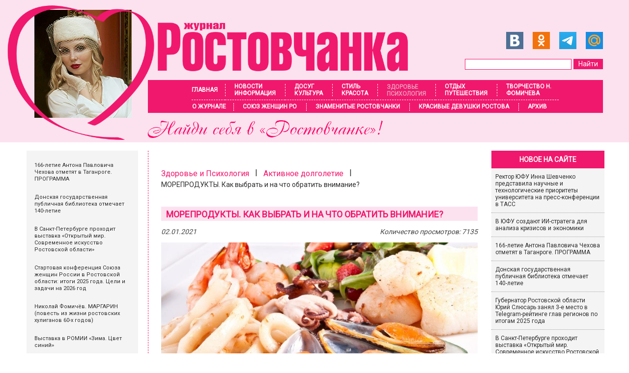

--- FILE ---
content_type: text/html; charset=UTF-8
request_url: https://rostovchanka-media.ru/zdorove-i-psixologiya/aktivnoe-dolgoletie/moreproduktyi
body_size: 17464
content:
<!doctype html> <html lang="ru"> <head> <meta charset="utf-8"> <meta name="viewport" content="width=device-width, initial-scale=1, maximum-scale=1.0, user-scalable=0"> <title>МОРЕПРОДУКТЫ. Как выбрать и на что обратить внимание? - Ростовчанка</title> <base href="https://rostovchanka-media.ru/" /> <meta property="og:title" content="МОРЕПРОДУКТЫ. Как выбрать и на что обратить внимание?" /> <meta property="og:description" content="МОРЕПРОДУКТЫ. Как выбрать и на что обратить внимание?"/> <meta property="og:type" content="article" /> <!-- <meta property="og:type" content="article" /> --> <!-- <meta property="og:url" content="https://rostovchanka-media.ru/moreproduktyi" /> --> <meta property="og:url" content="https://rostovchanka-media.ru/zdorove-i-psixologiya/aktivnoe-dolgoletie/moreproduktyi?browser=full&cultureKey" /> <meta property="og:site_name" content="Ростовчанка" /> <meta property="og:image" content="https://rostovchanka-media.ru/images/news/moreprodukty1.jpg" /> <!-- <meta property="og:image" content="http://rostovchanka-media.ru/images/og_img.png" /> --> <link rel="canonical" href="https://rostovchanka-media.ru/zdorove-i-psixologiya/aktivnoe-dolgoletie/moreproduktyi?browser=full&cultureKey" /> <meta name="google-site-verification" content="x7omvMgO-0HTZTg60dsc4KsSgc-EIDaqDtp6y3qBx04" /> <meta name='yandex-verification' content='5b2283df0a44255d' /> <meta name="cmsmagazine" content="9632f83e758ad63ed2fc6d17109bcb68" /> <meta name="description" content="МОРЕПРОДУКТЫ. Как выбрать и на что обратить внимание?" > <meta name="keywords" content="долголетие, здоровье, журнал, онлайн-журнал" > <link rel="stylesheet" href="css/animate.css"> <link type="image/x-icon" href="favicon.ico" rel="icon"> <link rel="stylesheet" href="/assets/components/modxminify/cache/styles-1-1695637768.min.css">  <link rel="stylesheet" href="css/main.css">   <style> .wrapper-header { background: #FCE2EF; min-width: 1000px; } #header { min-width: 1000px; max-width: 1200px; margin: 0 auto; position: relative; height: 290px; } #header #logo { display: block; position: absolute; left: 0; top: 14px; margin: 6px 30px 0; } #area { min-width: 1000px; max-width: 1200px; /* box-shadow: 0 0 5px #000; */ margin: 0 auto; background: #fff; } ol.breadcrumb { display: flex; align-items: center; flex-wrap: wrap; list-style-type: none; padding: 16px 0; } </style>  <script type="text/javascript"> function wpguruLink() { var istS = 'Источник:'; /* Слово должно находится в кавычках! */ var copyR = ''; /* Слово должно находится в кавычках! */ var body_element = document.getElementsByTagName('body')[0]; var choose = window.getSelection(); var myLink = document.location.href; var authorLink = "<br /><br />" + istS + ' ' + "<a href='"+myLink+"'>"+myLink+"</a><br />" + copyR; var copytext = choose + authorLink; var addDiv = document.createElement('div'); addDiv.style.position='absolute'; addDiv.style.left='-99999px'; body_element.appendChild(addDiv); addDiv.innerHTML = copytext; choose.selectAllChildren(addDiv); window.setTimeout(function() { body_element.removeChild(addDiv); },0); } document.oncopy = wpguruLink; </script> <script src="https://vk.com/js/api/openapi.js?169" type="text/javascript"></script>  <link rel="stylesheet" href="/assets/components/star_rating/themes/default/star.css" type="text/css" /> </head> <body> <div class="wrapper-header"> <div id="header" class="fix">  <img src="images/template/katjastrij.jpg" id="logo" alt="Журнал Ростовчанка"> <a href="https://rostovchanka-media.ru/dosug-i-kultura/vyistavki/meropriyatie-mariya-fedorovna-romanova-v-romii" title=" Читать подробнее >>"><img src="/images/template/logo3.png" alt="Журнал Ростовчанка" id="logo-text"><img src="/images/template/title-logo.png" alt="Найди себя в Ростовчанке!" id="logo-text-bottom"></a> <div id="social-search"> <div id="social"> <a href="https://vk.com/rostovchankamedia" target="_blank" rel="nofollow"><img src="images/template/vk.png" alt=""></a> <a href="http://ok.ru/group52133643747507" target="_blank" rel="nofollow"><img src="images/template/ok.png" alt=""></a> <a href="https://t.me/jurnal_rostovchanka" target="_blank" rel="nofollow"><img src="images/template/tg.png" alt=""></a> <!-- <a href="https://www.facebook.com/pages/%D0%A0%D0%BE%D1%81%D1%82%D0%BE%D0%B2%D1%87%D0%B0%D0%BD%D0%BA%D0%B0/1443315799306529" target="_blank" rel="nofollow"><img src="images/template/fb.png" alt=""></a> --> <a href="https://my.mail.ru/mail/rostovchanka-61/" target="_blank" rel="nofollow"><img src="images/template/mail.png" alt=""></a> <!-- <a href="https://www.instagram.com/rostovchanka_161/" target="_blank" rel="nofollow"><img src="images/template/inst.png" alt=""></a> --> <!-- <a href="https://twitter.com/Rostovchanka_61" target="_blank" rel="nofollow"><img src="images/template/tw.png" alt=""></a>--> </div> <div id="search-block"> <!--<form action="rezultatyi-poiska" method="get" id="search-form">--> <!-- <input type="search" name="search" id="search" value="" class="search-button" />--> <!-- <input type="hidden" name="id" value="507" />--> <!-- <input type="submit" value="Найти" id="search-submit" />--> <!--</form>--> <form action="rezultatyi-poiska" method="get" id="search-form"> <input type="search" name="search" id="search" value="" class="search-button" /> <input type="hidden" name="id" value="507" /> <input type="submit" value="Найти" id="search-submit" /> </form> </div> </div>   <style> @media (max-width: 767px) { .wrapper-header { width: 100%; background: linear-gradient(to bottom, #ffdee4, #ffffff); } #header { background-image: url("images/header-back.png"); background-position: top; background-repeat: no-repeat; } #header #social-search { float: right; width: 87%; } #area { padding-top: 100px; } #header #search { margin-top: 0; } #menu { top: auto; padding-top: 0px !important; box-shadow: none !important; } .btn-mobile-menu span { background: #800000; height: 2px; margin-bottom: 6px; transition: all 0.3s ease; } .btn-mobile-menu.open span:nth-child(1) { transform: rotate(-45deg) translate(-4px, 3px); } .btn-mobile-menu.open span:nth-child(2) { opacity: 0; } .btn-mobile-menu.open span:nth-child(3) { transform: rotate(45deg) translate(-8px, -7px); } #search-form { display: flex; align-items: center; justify-content: flex-end; gap: 10px; margin-right: 3%; } .search-button { border-radius: 10px; border: 1px solid #FCD1E2 !important; height: 25px !important; } #header #search-submit { background: #e26c9a; height: 25px; border-radius: 3px; } } @media (max-width: 480px) { #header #search { width: 70%; margin-left: 10px; } </style> <div class="btn-mobile-menu fix"><span></span><span></span><span></span></div> <div id="menu"> <ul class="fix"><li class="first"><a href="/" >Главная</a></li><li><a href="novostiinformacziya/" >Новости <br> Информация</a></li><li><a href="dosug-i-kultura/" >Досуг <br> Культура</a></li><li><a href="stil-i-krasota/" >Стиль <br> Красота</a></li><li class="active"><a href="zdorove-i-psixologiya/" >Здоровье <br> Психология</a></li><li><a href="otdyix-i-puteshestviya/" >Отдых <br> Путешествия</a></li><li class="last"><a href="tvorchestvo-n.m.-fomicheva/" >Творчество Н. Фомичева</a></li></ul> <ul class="fix second"><li class="first"><a href="o-zhurnale/" >О журнале</a></li><li><a href="soyuz-zhenshhin-ro/" >Союз женщин РО</a></li><li><a href="znamenityie-rostovchanki/" >Знаменитые ростовчанки</a></li><li><a href="krasivyie-zhenshhinyi-rostova/" >Красивые девушки Ростова</a></li><li class="last"><a href="arxiv/" >Архив</a></li></ul> </div> </div> </div> <div id="area"> <div class="wrapper fix"> <div id="left-col"> <div id="hotels"> <div class="banner id-3995"> <a href="dosug-i-kultura/vyistavki/166-letie-antona-pavlovicha-chexova-otmetyat-v-taganroge.-programma">  <div itemscope="" itemtype="http://schema.org/ImageObject"> <img src="/assets/components/phpthumbof/cache/chekhovskdr.1ffae9f5bfb4b9c738a144e07d4af65b.jpg" alt="" itemprop="contentUrl"> <span itemprop="description">166-летие Антона Павловича Чехова отметят в Таганроге. ПРОГРАММА</span> </div>   </a> </div> <div class="banner id-3994"> <a href="novostiinformacziya/obrazovanie-nauka/donskaya-gosudarstvennaya-publichnaya-biblioteka-otmechaet-140-letie">  <div itemscope="" itemtype="http://schema.org/ImageObject"> <img src="/assets/components/phpthumbof/cache/dgpb140l2.1ffae9f5bfb4b9c738a144e07d4af65b.jpg" alt="" itemprop="contentUrl"> <span itemprop="description">Донская государственная публичная библиотека отмечает 140-летие</span> </div>   </a> </div> <div class="banner id-3992"> <a href="dosug-i-kultura/vyistavki/v-sankt-peterburge-vyistavka-otkryityij-mir-sovremennoe-iskusstvo-rostovskoj-oblasti">  <div itemscope="" itemtype="http://schema.org/ImageObject"> <img src="/assets/components/phpthumbof/cache/gfdjhdfawhfd001.1ffae9f5bfb4b9c738a144e07d4af65b.jpg" alt="" itemprop="contentUrl"> <span itemprop="description">В Санкт-Петербурге проходит выставка «Открытый мир. Современное искусство Ростовской области»</span> </div>   </a> </div> <div class="banner id-3991"> <a href="soyuz-zhenshhin-ro/konferencziya-aktiva-regionalnogo-otdeleniya-soyuza-zhenshhin-rossii">  <div itemscope="" itemtype="http://schema.org/ImageObject"> <img src="/assets/components/phpthumbof/cache/16janvarkonf19.1ffae9f5bfb4b9c738a144e07d4af65b.jpg" alt="" itemprop="contentUrl"> <span itemprop="description">Стартовая конференция Союза женщин России в Ростовской области: итоги 2025 года. Цели и задачи на 2026 год </span> </div>   </a> </div> <div class="banner id-3987"> <a href="tvorchestvo-n.m.-fomicheva/proza/nikolaj-fomichyov-margarin-povest-iz-zhizni-rostovskix-xuliganov-60-x-godov">  <div itemscope="" itemtype="http://schema.org/ImageObject"> <img src="/assets/components/phpthumbof/cache/margarinfoto.1ffae9f5bfb4b9c738a144e07d4af65b.jpg" alt="" itemprop="contentUrl"> <span itemprop="description">Николай Фомичёв. МАРГАРИН (повесть из жизни ростовских хулиганов 60-х годов)</span> </div>   </a> </div> <div class="banner id-3985"> <a href="dosug-i-kultura/vyistavki/vyistavka-v-romii-zima-czvet-sinij">  <div itemscope="" itemtype="http://schema.org/ImageObject"> <img src="/assets/components/phpthumbof/cache/simazvetsinij4.1ffae9f5bfb4b9c738a144e07d4af65b.jpg" alt="" itemprop="contentUrl"> <span itemprop="description">Выставка в РОМИИ «Зима. Цвет синий»</span> </div>   </a> </div> <div class="banner id-3997"> <a href="novostiinformacziya/obrazovanie-nauka/kadatov-m-g-130-let-zdaniyu-rostovskoj-srednej-shkolyi-2">  <div itemscope="" itemtype="http://schema.org/ImageObject"> <img src="/assets/components/phpthumbof/cache/130letshkole.1ffae9f5bfb4b9c738a144e07d4af65b.jpg" alt="" itemprop="contentUrl"> <span itemprop="description">Кадатов М.Г. «130 лет зданию ростовской средней школы №2»</span> </div>   </a> </div> <div class="banner id-3977"> <a href="dosug-i-kultura/vyistavki/vyistavka-loshad-v-iskusstve">  <div itemscope="" itemtype="http://schema.org/ImageObject"> <img src="/assets/components/phpthumbof/cache/vistloshadissk2.1ffae9f5bfb4b9c738a144e07d4af65b.jpg" alt="" itemprop="contentUrl"> <span itemprop="description">Выставка «Лошадь в искусстве» в зале Ростовского областного отделения ВТОО «Союз художников России»</span> </div>   </a> </div> <div class="banner id-3975"> <a href="soyuz-zhenshhin-ro/etnozavtrak-v-gostyax-u-grecheskoj-avtonomii">  <div itemscope="" itemtype="http://schema.org/ImageObject"> <img src="/assets/components/phpthumbof/cache/etnosavtrak17.1ffae9f5bfb4b9c738a144e07d4af65b.jpg" alt="" itemprop="contentUrl"> <span itemprop="description">ЭТНОЗАВТРАК. В гостях у греческой автономии</span> </div>   </a> </div> <div class="banner id-3986"> <a href="znamenityie-rostovchanki/mediczina/onkoxirurgam-nmicz-onkologii-minzdrava-rossii-yulii-kozel-i-marine-engibaryan-vruchenyi-gosudarstvennyie-nagradyi">  <div itemscope="" itemtype="http://schema.org/ImageObject"> <img src="/assets/components/phpthumbof/cache/saslrostonkol.1ffae9f5bfb4b9c738a144e07d4af65b.jpg" alt="" itemprop="contentUrl"> <span itemprop="description">Онкохирургам НМИЦ онкологии Минздрава России Юлии Козель и Марине Енгибарян вручены государственные награды</span> </div>   </a> </div> <div class="banner id-3967"> <a href="dosug-i-kultura/vyistavki/sudba-komandora-kamchatskie-ekspediczii-vitusa-beringa">  <div itemscope="" itemtype="http://schema.org/ImageObject"> <img src="/assets/components/phpthumbof/cache/vitusbering1.1ffae9f5bfb4b9c738a144e07d4af65b.jpg" alt="" itemprop="contentUrl"> <span itemprop="description">Уникальный проект Музея-заповедника истории Дальнего Востока «СУДЬБА КОМАНДОРА. КАМЧАТСКИЕ ЭКСПЕДИЦИИ Витуса Беринга» в Шолохов-Центре</span> </div>   </a> </div> <div class="banner id-964"> <a href="dosug-i-kultura/teatryi/balet-feya-kukol-s-muzyikoj-igorya-levina-rgmt">  <div itemscope="" itemtype="http://schema.org/ImageObject"> <img src="/assets/components/phpthumbof/cache/fejakukolpr66.1ffae9f5bfb4b9c738a144e07d4af65b.jpg" alt="" itemprop="contentUrl"> <span itemprop="description">Мировая премьера в Ростовском музыкальном театре – БАЛЕТ «ФЕЯ КУКОЛ» с музыкой Игоря Левина</span> </div>   </a> </div> <div class="banner id-3923"> <a href="znamenityie-rostovchanki/politika/saviczkaya-elena-pryamoj-potomok-aleksandra-suvorova">  <div itemscope="" itemtype="http://schema.org/ImageObject"> <img src="/assets/components/phpthumbof/cache/alenalenskpt66.1ffae9f5bfb4b9c738a144e07d4af65b.jpg" alt="" itemprop="contentUrl"> <span itemprop="description">Ростовчанка Алёна Ленская прямой потомок Александра Суворова: «Жить во благо людей, нашей страны и общества в целом»</span> </div>   </a> </div> <div class="banner id-3917"> <a href="tvorchestvo-n.m.-fomicheva/proza/nikolaj-fomichyov-tormozyaka-s-pristrastiem">  <div itemscope="" itemtype="http://schema.org/ImageObject"> <img src="/assets/components/phpthumbof/cache/tormozakaspristr.1ffae9f5bfb4b9c738a144e07d4af65b.jpg" alt="" itemprop="contentUrl"> <span itemprop="description">Николай Фомичёв. «ТОРМОЗЯКА» С ПРИСТРАСТИЕМ. (Рассказ знакомой девушки)</span> </div>   </a> </div> <div class="banner id-3954"> <a href="krasivyie-zhenshhinyi-rostova/pobeditelniczyi-yuzhno-rossijskogo-konkursa-forum-krasotyi-2025">  <div itemscope="" itemtype="http://schema.org/ImageObject"> <img src="/assets/components/phpthumbof/cache/rostkrasaviza20251.1ffae9f5bfb4b9c738a144e07d4af65b.jpg" alt="" itemprop="contentUrl"> <span itemprop="description">Победительницы южно-российского конкурса Форум красоты 2025</span> </div>   </a> </div> <div class="banner id-3180"> <a href="zdorove-i-psixologiya/aktivnoe-dolgoletie/smeshnyie-frazyi-iz-sochinenij-shkolnikov">  <div itemscope="" itemtype="http://schema.org/ImageObject"> <img src="/assets/components/phpthumbof/cache/smechsdor.1ffae9f5bfb4b9c738a144e07d4af65b.jpg" alt="" itemprop="contentUrl"> <span itemprop="description">СМЕХОТЕРАПИЯ: ФРАЗЫ ИЗ СОЧИНЕНИЙ ШКОЛЬНИКОВ. 16+</span> </div>   </a> </div> <div class="banner id-3840"> <a href="stil-i-krasota/kosmetologiya/sekretyi-parfyumernogo-sloya-kak-pravilno-nanosit-i-sochetat-aromatyi">  <div itemscope="" itemtype="http://schema.org/ImageObject"> <img src="/assets/components/phpthumbof/cache/4SyNxBurXL0.a818ea1f79787b14fc336214e43733ef.jpg" alt="" itemprop="contentUrl"> <span itemprop="description">СЕКРЕТЫ ПАРФЮМЕРНОГО СЛОЯ: как правильно наносить и сочетать ароматы</span> </div>   </a> </div> <div class="banner id-3731"> <a href="novostiinformacziya/persona/vyacheslav-lobyirev">  <div itemscope="" itemtype="http://schema.org/ImageObject"> <img src="/assets/components/phpthumbof/cache/lobirevromii222.1ffae9f5bfb4b9c738a144e07d4af65b.jpg" alt="" itemprop="contentUrl"> <span itemprop="description">ПРОЕКТ «ВСТРЕЧИ В МУЗЕЕ». Вячеслав ЛОБЫРЕВ: «Многодетность всегда была для меня идеалом русской семьи»</span> </div>   </a> </div> <div class="banner id-3723"> <a href="novostiinformacziya/obrazovanie-nauka/proforientacziya-dlya-podrostka">  <div itemscope="" itemtype="http://schema.org/ImageObject"> <img src="/assets/components/phpthumbof/cache/rodinaemma2.1ffae9f5bfb4b9c738a144e07d4af65b.jpg" alt="" itemprop="contentUrl"> <span itemprop="description">ПРОФОРИЕНТАЦИЯ ДЛЯ ПОДРОСТКА. Поможет ли профтестирование выбрать направление для дальнейшей учёбы? ОГЭ, ЕГЭ... тонкости подготовки на высокие баллы</span> </div>   </a> </div> <div class="banner id-3376"> <a href="tvorchestvo-n.m.-fomicheva/proza/kluxorskij-pereval">  <div itemscope="" itemtype="http://schema.org/ImageObject"> <img src="/assets/components/phpthumbof/cache/kluhorskper2.1ffae9f5bfb4b9c738a144e07d4af65b.jpg" alt="" itemprop="contentUrl"> <span itemprop="description">Николай Фомичёв «КЛУХОРСКИЙ ПЕРЕВАЛ». Повесть</span> </div>   </a> </div> <div class="banner id-1994"> <a href="tvorchestvo-n.m.-fomicheva/proza/ya-veril,-chto-najdu-tebya">  <div itemscope="" itemtype="http://schema.org/ImageObject"> <img src="/assets/components/phpthumbof/cache/javerilhsbfaf.1ffae9f5bfb4b9c738a144e07d4af65b.jpg" alt="" itemprop="contentUrl"> <span itemprop="description">Николай Фомичёв. Я ВЕРИЛ, ЧТО НАЙДУ ТЕБЯ (рассказ)</span> </div>   </a> </div> <div class="banner id-1938"> <a href="tvorchestvo-n.m.-fomicheva/proza/kaplya">  <div itemscope="" itemtype="http://schema.org/ImageObject"> <img src="/assets/components/phpthumbof/cache/kapljanljc1qw.1ffae9f5bfb4b9c738a144e07d4af65b.jpg" alt="" itemprop="contentUrl"> <span itemprop="description">Николай Фомичёв. КАПЛЯ (Памфлет на себя). 16+</span> </div>   </a> </div> <div class="banner id-2584"> <a href="tvorchestvo-n.m.-fomicheva/proza/kramolnik-v-gareme">  <div itemscope="" itemtype="http://schema.org/ImageObject"> <img src="/assets/components/phpthumbof/cache/nikoljfomichev1.d130a99135a4461d5d04ffcdaec93087.png" alt="" itemprop="contentUrl"> <span itemprop="description">Николай Фомичёв. КРАМОЛЬНИК В ГАРЕМЕ. Повесть</span> </div>   </a> </div> <div class="banner id-2317"> <a href="tvorchestvo-n.m.-fomicheva/proza/nikolaj-fomichyov.-komplementarnost">  <div itemscope="" itemtype="http://schema.org/ImageObject"> <img src="/assets/components/phpthumbof/cache/komplfgatre.1ffae9f5bfb4b9c738a144e07d4af65b.jpg" alt="" itemprop="contentUrl"> <span itemprop="description">Николай ФОМИЧЁВ. КОМПЛЕМЕНТАРНОСТЬ и СИНЕРГИЯ (Сон из прошлой жизни). Рассказ</span> </div>   </a> </div> <div class="banner id-2286"> <a href="tvorchestvo-n.m.-fomicheva/proza/nikolaj-fomichyov.-devushka-bez-kopleksov.-rasskaz">  <div itemscope="" itemtype="http://schema.org/ImageObject"> <img src="/assets/components/phpthumbof/cache/devushkabezkompl1.1ffae9f5bfb4b9c738a144e07d4af65b.jpg" alt="" itemprop="contentUrl"> <span itemprop="description">Николай Фомичёв. ДЕВУШКА БЕЗ КОМПЛЕКСОВ или БЕДНЫЙ "АНТОНИО БАНДЕРОС". Рассказ 12+</span> </div>   </a> </div> <div class="banner id-1502"> <a href="tvorchestvo-n.m.-fomicheva/proza/nikolaj-fomichyov.-sila,-chto-pravit-mirami-(uchebnik-zdorovya.-velichajshie-tajnyi-pitaniya).-chast-1.-ot-kvarka-do-vselennoj">  <div itemscope="" itemtype="http://schema.org/ImageObject"> <img src="/assets/components/phpthumbof/cache/fnik2.a818ea1f79787b14fc336214e43733ef.jpg" alt="" itemprop="contentUrl"> <span itemprop="description">Николай Фомичёв. ПРИРОДОЛОГИЯ (СИЛА, ЧТО ПРАВИТ МИРАМИ или Величайшие тайны питания). Часть 1. От кварка до Вселенной</span> </div>   </a> </div> <div class="banner id-1488"> <a href="tvorchestvo-n.m.-fomicheva/proza/sila,-chto-pravit-mirami-chast-5">  <div itemscope="" itemtype="http://schema.org/ImageObject"> <img src="/assets/components/phpthumbof/cache/virusi.a818ea1f79787b14fc336214e43733ef.jpg" alt="" itemprop="contentUrl"> <span itemprop="description">Николай Фомичёв. ПРИРОДОЛОГИЯ (СИЛА, ЧТО ПРАВИТ МИРАМИ или Величайшие тайны питания). Часть 5. От безнадёжного больного до излучателя радости.</span> </div>   </a> </div> <div class="banner id-1485"> <a href="tvorchestvo-n.m.-fomicheva/proza/sila,-chto-pravit-mirami.-chast-6">  <div itemscope="" itemtype="http://schema.org/ImageObject"> <img src="/assets/components/phpthumbof/cache/priwet.a818ea1f79787b14fc336214e43733ef.jpg" alt="" itemprop="contentUrl"> <span itemprop="description">Николай Фомичёв. ПРИРОДОЛОГИЯ (СИЛА, ЧТО ПРАВИТ МИРАМИ или Величайшие тайны питания). Часть 6. ТАЙНЫ АБСОЛЮТА. Науки и религии - объединяйтесь!</span> </div>   </a> </div> <div class="banner id-1484"> <a href="tvorchestvo-n.m.-fomicheva/proza/sila,-chto-pravit-mirami.-chast-4">  <div itemscope="" itemtype="http://schema.org/ImageObject"> <img src="/assets/components/phpthumbof/cache/tipilud.a818ea1f79787b14fc336214e43733ef.jpg" alt="" itemprop="contentUrl"> <span itemprop="description">Николай Фомичёв. ПРИРОДОЛОГИЯ (СИЛА, ЧТО ПРАВИТ МИРАМИ) Часть 4. Кто ты есть такой. Классификация людей. (Уровневая система существования).</span> </div>   </a> </div> <div class="banner id-781"> <a href="tvorchestvo-n.m.-fomicheva/proza/nikolaj-fomichyov.-sila,-chto-pravit-mirami-(velichajshie-tajnyi-pitaniya).-chast-1.-ot-kvarka-do-vselennoj">  <div itemscope="" itemtype="http://schema.org/ImageObject"> <img src="/assets/components/phpthumbof/cache/vselennaya3.a818ea1f79787b14fc336214e43733ef.jpg" alt="" itemprop="contentUrl"> <span itemprop="description">Николай Фомичёв. ПРИРОДОЛОГИЯ (СИЛА, ЧТО ПРАВИТ МИРАМИ или Величайшие тайны питания). Часть 3. От человека до Бога.</span> </div>   </a> </div> <div class="banner id-757"> <a href="tvorchestvo-n.m.-fomicheva/proza/nikolaj-fomichyov.-sila,-chto-pravit-mirami-(velichajshie-tajnyi-pitaniya).-chast-2">  <div itemscope="" itemtype="http://schema.org/ImageObject"> <img src="/assets/components/phpthumbof/cache/ewoluzia.a818ea1f79787b14fc336214e43733ef.jpg" alt="" itemprop="contentUrl"> <span itemprop="description">Николай Фомичёв. ПРИРОДОЛОГИЯ (СИЛА, ЧТО ПРАВИТ МИРАМИ или Величайшие тайны питания). Часть 2. От вируса до человека</span> </div>   </a> </div> </div> </div> <div id="base-area" class="fix"> <div id="page" class="inner"> <ol class="breadcrumb"><a href="zdorove-i-psixologiya/">Здоровье и Психология</a>&nbsp;&nbsp;&nbsp;|&nbsp;&nbsp;&nbsp;<a href="zdorove-i-psixologiya/aktivnoe-dolgoletie/">Активное долголетие</a>&nbsp;&nbsp;&nbsp;|&nbsp;&nbsp;&nbsp;<li class="breadcrumb-item active">МОРЕПРОДУКТЫ. Как выбрать и на что обратить внимание?</li></ol> <h1 class="fonts">МОРЕПРОДУКТЫ. Как выбрать и на что обратить внимание?</h1> <p class="date">02.01.2021<span class="hits-count">Количество просмотров: 7135</span></p> <!-- вызов оценок, если родитель первого уровня это "фотоконкурсы" --> <!-- вызов галереи, если tv.album не пустое --> <p><img title="Морепродукты" src="images/news/moreprodukty1.jpg" alt="Морепродукты" width="870" height="480" /></p> <p><strong>Учёными давно доказана неоспоримая польза даров моря: они являются источником ценного белка, имеют низкую калорийность, легко усваиваются и насыщают организм полезными веществами. Но не стоит забывать о том, что этот же белок является одним из самых сильных и распространённых пищевых аллергенов.</strong></p> <p>Кроме того, необходимо помнить о том, что морепродукты – продукты скоропортящиеся. При нарушении норм хранения и неправильном приготовлении они способны вызывать сильнейшие пищевые отравления. Поэтому приобретать дары моря необходимо в магазинах с хорошей репутацией и правильным подходом к их хранению. В магазине морепродукты должны лежать во льду тонким слоем в специальном открытом холодильнике. Сохраниться безо льда они могут не более получаса, а ракообразные, которые портятся особенно быстро, покупать следует только живыми.</p> <p>При выборе замороженных морепродуктов (именно в таком виде в большинстве случаев продаются популярные креветки и кальмары) следует отдавать предпочтение товару в прозрачной упаковке, так проще убедиться в его качестве. Покупая дары моря на развес, необходимо выбирать те из них, которые правильно заморожены, то есть не слиплись, не «впаяны» в большое количество льда, не имеют налёта из инея. Свежие морепродукты следует употребить в пищу в тот же день. Размороженные морепродукты не подлежат вторичной заморозке в домашнем морозильнике!</p> <p>Морепродукты — это общее название жителей морских глубин. Кроме рыбы, в эту группу входят все остальные виды морских обитателей, пригодные к употреблению в пищу: двустворчатые моллюски (устрицы, мидии и морские гребешки), головоногие (осьминоги, морские каракатицы и кальмары), ракообразные (креветки, крабы, лобстеры), иглокожие (трепанги, морские ежи) и морские водоросли (ламинария, спирулина).</p> <p><strong>Пожалуй, самый популярный морепродукт в современном мире - креветки.</strong></p> <p>В мясе этих ракообразных содержатся вещества, которые быстро повышают уровень гемоглобина в крови и поддерживают в норме работу центральной нервной системы. Кроме того, креветочное мясо не вызывает аллергии и потому идеально подходит для детского питания. В наших магазинах чаще всего можно найти креветки в замороженном виде: сразу после вылова или после предварительного отваривания. Самые лучшие — замороженные свежими, серо-бурого цвета, так как в них сохраняется больше полезных и вкусовых качеств. При выборе, в первую очередь, необходимо обратить внимание на внешний вид креветок: свежие имеют ровную гладкую окраску и подогнутый хвост (если хвост разогнут, значит креветка погибла ещё до заморозки).</p> <p><strong>Качественные варёно-мороженые креветки должны быть отделены друг от друга и не иметь смёрзшихся комков, а в самой упаковке не должно быть много снега.</strong></p> <p>Второй по популярности среди всех морепродуктов - кальмар. Мясо этого моллюска содержит очень высокий процент белка, витамины В6, РР, С, полиненасыщенные жиры, которые играют важную роль в сбалансированном питании человека. На российском рынке кальмар — самый знакомый из всех морских гадов. Кроме него встречается еще один представитель головоногих моллюсков – осьминог. Мясо осьминога считается диетическим, поскольку содержит много белков и очень мало жиров и углеводов. При выборе тушки стоит обратить внимание на то, что кожа кальмара должна быть без повреждений, красновато-коричневого оттенка с пятнами, мясо ярко-белое; кожа осьминога должна быть чистой, на ней не должно быть тёмных пятен. Замороженная тушка кальмара должна быть неочищенной, кожица — без разрывов, а тушки легко отделяются друг от друга. Осьминог, в свою очередь, должен быть в меру мягким и упругим. При лёгком надавливанием пальца на кожицу, тушка сразу же принимает форму и не деформируется — это означает, что морепродукт свежий и качественный.</p> <p><strong>Самым дорогим морским деликатесом можно по праву назвать устрицы.</strong></p> <p>В их мясе много полезных ненасыщенных жирных кислот, витаминов и минеральных солей. Употребление устриц оказывает общеукрепляющее действие на организм, а также способствует его омоложению и профилактике раковых заболеваний. Более распространён и доступен другой вид двустворчатых моллюсков – мидии. За счёт большого содержания йода их мясо полезно для профилактики болезней щитовидной железы. Устрицы принято есть сырыми, в собственном соку и с лимоном, поэтому, выбирая, необходимо их понюхать: свежий продукт пахнет морем, если же запах неприятный, то от покупки стоит отказаться. Приобретая замороженные мидии, необходимо обратить внимание на цвет: он должен быть светло-жёлтым. При выборе моллюска стоит обратить внимание на его ракушку: плотно закрытые створки — показатель стопроцентного здоровья и свежести. А если слегка приоткрытые, то необходимо постучать по раковине — если она захлопнется, значит мускул работает, следовательно моллюск живой и в отличном состоянии.</p> <p>Король морепродуктов - лобстер (омар) - самое крупное ракообразное, мясо которого очень нежное и изысканное на вкус, настоящий символ хорошей жизни. Тем не менее, мясо омара довольно тяжёлое для усвоения, однако, богато протеином и минеральными солями, является источником «хорошего» холестерина. Лобстер непременно должен подавать признаки жизни, например, сворачивать или распрямлять хвост. Его цвет может варьироваться от серо-зеленого до зеленовато-синего. Панцирь — твёрдый и толстый: это свидетельствует о хорошем качестве мяса.</p> <p><strong>Будьте внимательны при выборе морепродуктов. Если их вид или запах вызывают сомнения, лучше отказаться от их употребления. Будьте здоровы!</strong></p> <p><em>Филиал ФБУЗ «ЦГиЭ в РО» в г. Ростове-на-Дону.</em></p> <!-- <div class="share-buttons"> <span class='st_vkontakte_vcount' displayText='Vkontakte'></span> <span class='st_odnoklassniki_vcount' displayText='Odnoklassniki'></span> <span class='st_mail_ru_vcount' displayText='mail.ru'></span> <span class='st_facebook_vcount' displayText='Facebook'></span> <span class='st_twitter_vcount' displayText='Tweet'></span> </div> --> <div class="ya-share2" data-services="vkontakte,facebook,odnoklassniki,moimir,telegram" data-counter="ig" data-image="https://rostovchanka-media.ru/images/news/moreprodukty1.jpg"></div> <div class="similar-articles"> <p>Посмотрите также:</p> <ul> <li><a href="zdorove-i-psixologiya/aktivnoe-dolgoletie/kak-vyibrat-produktyi-k-pasxe">Как выбрать продукты к Пасхе</a></li> <li><a href="zdorove-i-psixologiya/aktivnoe-dolgoletie/bezopasnyij-plyazhnyij-otdyix">ПРАВИЛА ПЛЯЖНОГО ОТДЫХА</a></li> <li><a href="zdorove-i-psixologiya/aktivnoe-dolgoletie/trenirovki-mozga-golovolomkami-poleznyie-i-nepoleznyie">Тренировки мозга головоломками: полезные и неполезные</a></li> <li><a href="zdorove-i-psixologiya/aktivnoe-dolgoletie/druzya-i-vragi-immuniteta">ИММУНИТЕТ. Его друзья и враги</a></li> <li><a href="zdorove-i-psixologiya/aktivnoe-dolgoletie/persiki-plodyi-krasotyi-i-zdorovya">ПЕРСИКИ – плоды красоты и здоровья</a></li> </ul> </div> <h2 id="toggle-feedback-form">Написать нам письмо</h2> <form id="feedback" action="zdorove-i-psixologiya/aktivnoe-dolgoletie/moreproduktyi" method="POST"> <div class="row"> <p><label for="name">Имя<span class="req">*</span>: </label></p> <input type="text" value="" name="name" required> <span class="error"><br></span> </div> <div class="row"> <p><label for="mail">E-mail<span class="req">*</span>: </label></p> <input type="email" value="" name="mail" required> <span class="error"><br></span> </div> <div class="row"> <p><label for="message">Сообщение: </label></p> <textarea name="message" required></textarea> <span class="error"></span> </div> <div class="row" style="margin-top:10px;"> <div class="g-recaptcha" data-sitekey="6LfaHSATAAAAAIovoUBo55Z65uhLOhpeDDFKKQ5W"></div> <script type="text/javascript" src="https://www.google.com/recaptcha/api.js?hl=ru"></script> </div> <div class="row"><br> <input type="submit" value="Отправить" name="feedback-submit"> </div> </form> </div> <div id="right-col"> <div class="subscribe-block"><div class="item"> <form action="zdorove-i-psixologiya/aktivnoe-dolgoletie/moreproduktyi" method="post" id="subscribe-form"> <p class="subscribe_name">Хотите быть <br/>в курсе наших новостей?</p> <p class="subscribe-block__message"></p> <p class="subscribe-block__messages"></p> <input type="email" name="email" value="" placeholder="Email" required="required"> <input type="hidden" name="sx_action" value="subscribe"> <button type="submit" onclick="yaCounter9751873.reachGoal('ClickPodpiska');">Подписаться</button> </form> </div> </div> <div class="column first"><div class="new-on-site">Новое на сайте</div><div class="item"><a href="novostiinformacziya/obrazovanie-nauka/rektor-yufu-inna-shevchenko-predstavila-nauchnyie-i-texnologicheskie-prioritetyi-universiteta-na-press-konferenczii-v-tass">Ректор ЮФУ Инна Шевченко представила научные и технологические приоритеты университета на пресс-конференции в ТАСС</a></div> <div class="item"><a href="novostiinformacziya/obrazovanie-nauka/v-yufu-sozdayut-ii-stratega-dlya-analiza-krizisov-i-ekonomiki">В ЮФУ создают ИИ-стратега для анализа кризисов и экономики</a></div> <div class="item"><a href="dosug-i-kultura/vyistavki/166-letie-antona-pavlovicha-chexova-otmetyat-v-taganroge.-programma">166-летие Антона Павловича Чехова отметят в Таганроге. ПРОГРАММА</a></div> <div class="item"><a href="novostiinformacziya/obrazovanie-nauka/donskaya-gosudarstvennaya-publichnaya-biblioteka-otmechaet-140-letie">Донская государственная публичная библиотека отмечает 140-летие</a></div> <div class="item"><a href="novostiinformacziya/obshhestvo/gubernator-rostovskoj-oblasti-yurij-slyusar-zanyal-3-e-mesto-v-telegram-rejtinge-glav-regionov-po-itogam-2025-goda">Губернатор Ростовской области Юрий Слюсарь занял 3-е место в Telegram-рейтинге глав регионов по итогам 2025 года</a></div> <div class="item"><a href="dosug-i-kultura/vyistavki/v-sankt-peterburge-vyistavka-otkryityij-mir-sovremennoe-iskusstvo-rostovskoj-oblasti">В Санкт-Петербурге проходит выставка «Открытый мир. Современное искусство Ростовской области»</a></div> <div class="item"><a href="novostiinformacziya/zhizn-goroda/mesta-kreshhenskix-kupanij-v-rostove-na-donu-v-2026-godu">Места крещенских купаний в Ростове-на-Дону в 2026 году</a></div> <div class="item"><a href="novostiinformacziya/zhizn-goroda/rozhdestvenskoe-bogosluzhenie-v-rostove-na-donu">Рождественское богослужение в Ростове-на-Дону</a></div> <div class="item"><a href="tvorchestvo-n.m.-fomicheva/proza/nikolaj-fomichyov-margarin-povest-iz-zhizni-rostovskix-xuliganov-60-x-godov">Николай Фомичёв. МАРГАРИН (повесть из жизни ростовских хулиганов 60-х годов)</a></div> <div class="item"><a href="novostiinformacziya/obshhestvo/pri-rozhdenii-rebenka-s-1-yanvarya-2026-goda-budut-vyidavat-sertifikatyi-na-priobretenie-detskix-tovarov">При рождении ребенка с 1 января 2026 года будут выдавать сертификаты на приобретение детских товаров</a></div></div> <div class="column"><div class="banner id-3861"> <a href="zdorove-i-psixologiya/aktivnoe-dolgoletie/trenirovki-mozga-golovolomkami-poleznyie-i-nepoleznyie">  <img src="/assets/components/phpthumbof/cache/shahmattur.966272f7ca508fcdc3c4db5a73dfd03e.jpg" alt=""> <span>Тренировки мозга головоломками: полезные и неполезные</span>   </a> </div> <div class="banner id-2280"> <a href="zdorove-i-psixologiya/aktivnoe-dolgoletie/pitanie-pri-zanyatiyax-sportom">  <img src="/assets/components/phpthumbof/cache/sportispower2.3d9f34957350645b8743a35c320c7d7a.jpg" alt=""> <span>ПИТАНИЕ ПРИ ЗАНЯТИЯХ СПОРТОМ</span>   </a> </div> <div class="banner id-3488"> <a href="novostiinformacziya/obshhestvo/grazhdanskaya-aviacziya-na-donu-glava-15-period-1972-1976-material-angelinyi-polyakovoj">  <img src="/assets/components/phpthumbof/cache/graviaz14glava111q.966272f7ca508fcdc3c4db5a73dfd03e.jpg" alt=""> <span>ГРАЖДАНСКАЯ АВИАЦИЯ на ДОНУ. Глава 15. Период 1972–1976. Материал Ангелины Поляковой</span>   </a> </div> <div class="banner id-3242"> <a href="novostiinformacziya/ekologiya/ixtiolog-yufu-rasskazal,-kak-spasti-ryibnyij-promyisel-v-azovo-chernomorskom-bassejne">  <img src="/assets/components/phpthumbof/cache/dribaka2023ufu5.966272f7ca508fcdc3c4db5a73dfd03e.jpg" alt=""> <span>Ихтиолог ЮФУ рассказал, как спасти рыбный промысел в Азово-Черноморском бассейне</span>   </a> </div> <div class="banner id-3268"> <a href="novostiinformacziya/obshhestvo/zhenskie-zhurnalyi-v-sssr">  <img src="/assets/components/phpthumbof/cache/sovjurnali12.966272f7ca508fcdc3c4db5a73dfd03e.jpg" alt=""> <span>ЖЕНСКИЕ ЖУРНАЛЫ в СССР. Советы по уходу за собой и забытые кулинарные рецепты из Советского Союза</span>   </a> </div> <div class="banner id-3545"> <a href="novostiinformacziya/obrazovanie-nauka/opticheskie-illyuzii-solnza">  <img src="/assets/components/phpthumbof/cache/optikasoln1.966272f7ca508fcdc3c4db5a73dfd03e.jpg" alt=""> <span>Солнце. Какие оптические иллюзии можно увидеть в небе</span>   </a> </div> <div class="banner id-3857"> <a href="zdorove-i-psixologiya/aktivnoe-dolgoletie/saxarnyij-diabet-2-tipa-kak-izbezhat">  <img src="/assets/components/phpthumbof/cache/sahdiab2tipa.966272f7ca508fcdc3c4db5a73dfd03e.jpg" alt=""> <span>Сахарный диабет 2 типа: как избежать?</span>   </a> </div> <div class="banner id-3886"> <a href="novostiinformacziya/obshhestvo/250-letie-pereseleniya-grekov-na-don">  <img src="/assets/components/phpthumbof/cache/greki250let444.966272f7ca508fcdc3c4db5a73dfd03e.jpg" alt=""> <span>250-летие переселения греков на Дон отметили в Таганроге</span>   </a> </div> <div class="banner id-3171"> <a href="zdorove-i-psixologiya/mediczina/vklad-v-zdorovoe-budushhee-vakczinirujsya">  <img src="/assets/components/phpthumbof/cache/sdsemjapr.966272f7ca508fcdc3c4db5a73dfd03e.jpg" alt=""> <span>Сделай вклад в здоровое будущее – вакцинируйся!</span>   </a> </div> <div class="banner id-3719"> <a href="dosug-i-kultura/vyistavki/personalnaya-vyistavka-nikolaya-medvedeva-ya-xotel-skazat-o-prostom">  <img src="/assets/components/phpthumbof/cache/paramonovmedv16.966272f7ca508fcdc3c4db5a73dfd03e.jpg" alt=""> <span>Персональная выставка Николая Медведева и клубный дом «Парамонов». Проект «Вне времени»</span>   </a> </div> <div class="banner id-3957"> <a href="novostiinformacziya/ekologiya/kuda-v-rostove-mozhno-vyibrosit-drevesnyie-kustarnikovyie-i-stroitelnyie-otxodyi">  <img src="/assets/components/phpthumbof/cache/musorrostnndjg2.966272f7ca508fcdc3c4db5a73dfd03e.jpg" alt=""> <span>Куда в Ростове можно выбросить древесные-кустарниковые и строительные отходы</span>   </a> </div> <div class="banner id-3117"> <a href="zdorove-i-psixologiya/mediczina/ostanovi-kor-vakczinirujsya">  <img src="/assets/components/phpthumbof/cache/korinettt.966272f7ca508fcdc3c4db5a73dfd03e.jpg" alt=""> <span>Останови КОРЬ - вакцинируйся!</span>   </a> </div> <div class="banner id-3872"> <a href="zdorove-i-psixologiya/mediczina/esli-rebenka-ukusila-zmeya-chto-delat">  <img src="/assets/components/phpthumbof/cache/ukuszmeiipom.966272f7ca508fcdc3c4db5a73dfd03e.jpg" alt=""> <span>Если ребенка укусила змея, что делать: экстренная помощь и важные запреты</span>   </a> </div> <div class="banner id-3097"> <a href="novostiinformacziya/obrazovanie-nauka/dinastiya-uchyonyix-yufu-trufanovyix">  <img src="/assets/components/phpthumbof/cache/trufanovdin111.966272f7ca508fcdc3c4db5a73dfd03e.jpg" alt=""> <span>Династия учёных ЮФУ Труфановых: семья, покорившая земные недра, горные вершины и спортивные пьедесталы</span>   </a> </div> <div class="banner id-3813"> <a href="zdorove-i-psixologiya/aktivnoe-dolgoletie/vich-i-spid">  <img src="/assets/components/phpthumbof/cache/zdorovludi.966272f7ca508fcdc3c4db5a73dfd03e.jpg" alt=""> <span>МИФЫ и РЕАЛЬНОСТЬ о ВИЧ и СПИДе</span>   </a> </div> <div class="banner id-3837"> <a href="dosug-i-kultura/konkursyi/festival-teatralizovannyix-chitok-donskoj-dramaturgii-v-teatre-chelovek-v-kube">  <img src="/assets/components/phpthumbof/cache/rostchitkiteatr33.966272f7ca508fcdc3c4db5a73dfd03e.jpg" alt=""> <span>Фестиваль театрализованных читок "Сокровища Донских Степей" в театре «Человек в кубе»</span>   </a> </div> <div class="banner id-2119"> <a href="zdorove-i-psixologiya/mediczina/jod-immunnyij-nadziratel">  <img src="/assets/components/phpthumbof/cache/produktyod6.3d9f34957350645b8743a35c320c7d7a.jpg" alt=""> <span>ЙОД – иммунный «надзиратель»</span>   </a> </div> <div class="banner id-2547"> <a href="novostiinformacziya/obrazovanie-nauka/kak-uberechsya-ot-moshennikov">  <img src="/assets/components/phpthumbof/cache/dengidrebedengi4.3d9f34957350645b8743a35c320c7d7a.jpg" alt=""> <span>Специалисты ЮФУ рассказывают, КАК УБЕРЕЧЬСЯ ОТ МОШЕННИКОВ</span>   </a> </div> <div class="banner id-3189"> <a href="novostiinformacziya/obrazovanie-nauka/sistema-antiplagiat-vuz">  <img src="/assets/components/phpthumbof/cache/nejrosetiantipl1.966272f7ca508fcdc3c4db5a73dfd03e.jpg" alt=""> <span>Система «Антиплагиат. ВУЗ» распознаeт машинно-сгенерированный текст нейросети GPT-Chat</span>   </a> </div> <div class="banner id-3750"> <a href="dosug-i-kultura/kino-/-tv/komediya-ot-mihaila-koshhina-i-olive-siu">  <img src="/assets/components/phpthumbof/cache/mohiolivie2.966272f7ca508fcdc3c4db5a73dfd03e.jpg" alt=""> <span>Французский шик и русская душа: комедия от Михаила Кощина и Оливье Сиу, которую будут снимать в Ростове-на-Дону</span>   </a> </div></div> </div> </div> </div> </div> <div class="wrapper-footer"> <div id="footer">  <p> © 2008-2026, журнал «Ростовчанка». <br> ИНФОРМАЦИОННЫЙ, ОБЩЕСТВЕННО-ПОЛИТИЧЕСКИЙ, КУЛЬТУРНО-ПРОСВЕТИТЕЛЬСКИЙ И <br>РАЗВЛЕКАТЕЛЬНЫЙ ЖУРНАЛ РОСТОВСКОЙ ОБЛАСТИ.<br> Перепечатка материалов данного сайта возможна только с письменного разрешения редакции. <br> При цитировании ссылка на www.rostovchanka-media.ru обязательна. <br> <u><a href="http://rostovchanka-media.ru/politika_obrabotki_pers_dann.pdf" target="_blank">Политика обработки персональных данных</a></u><br> Обратная связь с редакцией: <a href="mailto:rostovchanka-61@mail.ru">rostovchanka-61@mail.ru</a>.<br> Все права защищены. ©<br> <a href="http://cinet.ru" target="blank">Создание сайта</a>, <a href="http://cinet.ru" target="blank">поддержка</a> — <a href="http://cinet.ru" target="blank">«Центр-Интернет»</a> </p> <div id ="toTop"> <img src="/images/btn-top.svg" alt=""></div> <link rel="stylesheet" href="css/normalize.css"><link rel="stylesheet" href="js/fancybox-3.5/jquery.fancybox.css"><link rel="stylesheet" href="js/bxslider/bxslider.css"> <link rel="stylesheet" href="tabs/css/style.css" type="text/css" media="screen" /> <link href="https://fonts.googleapis.com/css?family=Roboto" rel="stylesheet"> <!-- <script src="https://ajax.googleapis.com/ajax/libs/jquery/1.12.4/jquery.min.js"></script> --> <script src="https://ajax.googleapis.com/ajax/libs/jquery/2.2.4/jquery.min.js"></script> <script src="js/jquery-3.3.1.min.js"></script> <script src="js/less-1.7.3.min.js"></script> <!-- Модальное окно, Стили и Скрипты для модального окна помощи Фомичеву --> <!--36--> <script> //редирект при подписке и отписке url = window.location.href; if (url.search("sx_confirmed=1") > 1) { window.location.href = "http://rostovchanka-media.ru/podpiska-podtverzhdena" } if (url.search("sx_unsubscribed=1") > 1) { window.location.href = "http://rostovchanka-media.ru/otpiska-ot-rassyilki" } </script> <script src="js/bxslider/bxslider.min.js"></script> <script src="js/fancybox-3.5/jquery.fancybox.min.js"></script> <script src="js/fancybox-3.5/jquery.fancybox.js"></script> <script src="js/basic.js"></script> <!-- vk comments { --> <script async src="//vk.com/js/api/openapi.js?117"></script> <script type="text/javascript"> window.vkAsyncInit = function() { VK.init({ apiId: 5086413, onlyWidgets: true }); }; setTimeout(function() { var el = document.createElement("script"); el.type = "text/javascript"; el.src = "https://vk.com/js/api/openapi.js?159"; el.async = true; }, 0); </script> <!-- } --> <!-- кнопки поделиться { --> <!--<meta property="og:image" content="https://rostovchanka-media.ru/images/news/moreprodukty1.jpg" />--> <!-- метатег выборки картинки--> <!--script type="text/javascript">var switchTo5x = true;</script> <script type="text/javascript" src="http://w.sharethis.com/button/buttons.js"></script> <script type="text/javascript">stLight.options({publisher: "4b94ef3f-623d-4f67-961d-d4ded9fc2b1d", doNotHash: true, doNotCopy: false, hashAddressBar: false});</script--> <script src="https://yastatic.net/es5-shims/0.0.2/es5-shims.min.js"></script> <script src="https://yastatic.net/share2/share.js"></script> <!-- } --> <!-- Top.Mail.Ru counter --> <script type="text/javascript"> var _tmr = window._tmr || (window._tmr = []); _tmr.push({id: "1554644", type: "pageView", start: (new Date()).getTime()}); (function (d, w, id) { if (d.getElementById(id)) return; var ts = d.createElement("script"); ts.type = "text/javascript"; ts.async = true; ts.id = id; ts.src = "https://top-fwz1.mail.ru/js/code.js"; var f = function () {var s = d.getElementsByTagName("script")[0]; s.parentNode.insertBefore(ts, s);}; if (w.opera == "[object Opera]") { d.addEventListener("DOMContentLoaded", f, false); } else { f(); } })(document, window, "tmr-code"); </script> <noscript><div><img src="https://top-fwz1.mail.ru/counter?id=1554644;js=na" style="position:absolute;left:-9999px;" alt="Top.Mail.Ru" /></div></noscript> <!-- /Top.Mail.Ru counter --> <script> $(function () { /* toggle формы отправки письма */ $("#toggle-feedback-form").click(function () { if ($("#feedback").hasClass("opened") == true) { $("#feedback").slideUp("slow").removeClass("opened"); } else { $("#feedback").slideDown("slow").addClass("opened"); } }); /* toggle комментариев */ $("#toggle-quip").click(function () { if ($(".quip-add-comment.id-2306").hasClass("opened") == true) { $(".quip-add-comment.id-2306").slideUp("slow").removeClass("opened"); } else { $(".quip-add-comment.id-2306").slideDown("slow").addClass("opened"); } }); /* автоматическое добавление fancybox в области контента, для шаблона "внутренняя страница" */ $("#page.inner img").each(function () { /* условие обхода превьюшек на странице с альбомом галереи */ if ($(this).parent()[0].tagName != "A") { $(this).wrap("<a href='" + $(this).attr('src') + "' class='open' rel='gallery'></a>") } }); }); </script> <script> $(document).ready(function () { $('a[rel="gallery"]').each(function() { $(this).attr('data-fancybox', 'gallery'); }); $('[data-fancybox="gallery"]').fancybox({ smallBtn: true, toolbar: false, }); $("#page img").each(function () { var h = $(this).height(); var w = $(this).width(); /* var attrW = $(this).attr("width"); if (h>w && attrW) $(this).css("width", attrW); if (h>w) $(this).css("width","auto"); */ var setWidth = "auto"; if ($(this).attr("width")) { setWidth = $(this).attr("width"); } if (h > w) { $(this).css("width", setWidth); } }); if ($(".btn-mobile-menu").css("display") != "none") { $(".btn-mobile-menu").css({"width": "100%", "margin-left": "0", "margin-top": "-42px", "background": "transparent",}); $("#menu").css({"width": "100%"}); $("#menu ul").css({"width": "94%", "margin-left": "0", "background-color": "white"}); $("#menu ul li a").attr("style", "display:flex; align-items:center; color:#800000; width:300px !important; padding:0 0 0 18px; height:40px;"); $("#menu ul li").css({"border-bottom": "1.7px dashed #CEC4C4", "height": "40px"}); $("#menu .second li").css({"margin": "0"}); $("#menu .second li.last").css({"border-bottom": "none"}); $("ul.fix").css({"border-top-right-radius": "18px", "border-right": "2px solid #FFC2E1", "border-top": "2px solid #FFC2E1"}); $("ul.second").css({"border-bottom-right-radius": "18px", "border-top-right-radius": "0px", "border-top": "1.7px dashed #CEC4C4", "border-bottom": "2px solid #FFC2E1",}); $("#menu ul li a").on("click", function () { $("#menu ul li a").css("color", "#800000"); $(this).css("color", "#F0186D"); }); $("#menu ul:first").css({ "background-image": "url('images/back-menu.jpg')", "background-repeat": "no-repeat", "background-position": "right top", "background-size": "104px auto" }); } $(".btn-mobile-menu").click(function () { $(this).toggleClass("open"); var hidden = $("#menu").css("left") == "-500px"; if (hidden) { $("#menu").css({ "padding-top": "45px", "left": "0", "display": "block", "position": "fixed", "background-color": "rgba(255, 255, 255, 0.8)", "backdrop-filter": "blur(0.4px)" }).fadeIn(300, function () { $("#menu").css({"height": "100%"}); $("body").append("<div id='overlay' style='position:absolute;top:0;height:100%;width:100%;background:#F0186D'></div>"); $("#overlay").css({"height": $(document).height()}); }); } else { $("#overlay").remove(); $("#menu").css({"padding-top": "45px","left": "-500px"}).fadeOut(300); } }); }); </script>  <script> $(function () { $(window).scroll(function () { if ($(this).scrollTop() != 0) { $('#toTop').fadeIn(); } else { $('#toTop').fadeOut(); } }); $('#toTop').click(function () { $('body,html').animate({scrollTop: 0}, 800); }); /* Установить на поля добавления комментариев атрибута required */ if(document.getElementById('quip-add-comment-qcom')) { document.getElementById('quip-comment-name-qcom').setAttribute('required', 'true'); document.getElementById('quip-comment-email-qcom').setAttribute('required', 'true'); document.getElementById('quip-comment-box-qcom').setAttribute('required', 'true'); } }); </script> <!-- Yandex.Metrika counter --> <script type="text/javascript" > (function (m, e, t, r, i, k, a) { m[i] = m[i] || function () { (m[i].a = m[i].a || []).push(arguments); }; m[i].l = 1 * new Date(); (k = e.createElement(t)), (a = e.getElementsByTagName(t)[0]), (k.async = 1), (k.src = r), a.parentNode.insertBefore(k, a); })(window, document, 'script', 'https://mc.yandex.ru/metrika/tag.js', 'ym'); ym(9751873, 'init', { clickmap: true, trackLinks: true, accurateTrackBounce: true, webvisor: true, }); </script> <noscript><div><img src="https://mc.yandex.ru/watch/9751873" style="position:absolute; left:-9999px;" alt="" /></div></noscript> <!-- /Yandex.Metrika counter --> <!-- Rating@Mail.ru counter --> <script type="text/javascript"> var _tmr = window._tmr || (window._tmr = []); _tmr.push({id: "1554644", type: "pageView", start: (new Date()).getTime()}); (function (d, w, id) { if (d.getElementById(id)) return; var ts = d.createElement("script"); ts.type = "text/javascript"; ts.async = true; ts.id = id; ts.src = "https://top-fwz1.mail.ru/js/code.js"; var f = function () {var s = d.getElementsByTagName("script")[0]; s.parentNode.insertBefore(ts, s);}; if (w.opera == "[object Opera]") { d.addEventListener("DOMContentLoaded", f, false); } else { f(); } })(document, window, "topmailru-code"); </script><noscript><div> <img src="https://top-fwz1.mail.ru/counter?id=1554644;js=na" style="border:0;position:absolute;left:-9999px;" alt="Top.Mail.Ru" /> </div></noscript> <!-- //Rating@Mail.ru counter --> <!-- Rating@Mail.ru logo --> <a href="https://top.mail.ru/jump?from=1554644"> <img src="https://top-fwz1.mail.ru/counter?id=1554644;t=479;l=1" style="border:0;" height="31" width="88" alt="Top.Mail.Ru" /></a> <!-- //Rating@Mail.ru logo --> <div class="arrow-scroll"> <div class="arrow-scroll__texture"></div> </div> </div> </div> </body> </html>

--- FILE ---
content_type: text/html; charset=utf-8
request_url: https://www.google.com/recaptcha/api2/anchor?ar=1&k=6LfaHSATAAAAAIovoUBo55Z65uhLOhpeDDFKKQ5W&co=aHR0cHM6Ly9yb3N0b3ZjaGFua2EtbWVkaWEucnU6NDQz&hl=ru&v=PoyoqOPhxBO7pBk68S4YbpHZ&size=normal&anchor-ms=20000&execute-ms=30000&cb=ldkd8ulbzri
body_size: 49569
content:
<!DOCTYPE HTML><html dir="ltr" lang="ru"><head><meta http-equiv="Content-Type" content="text/html; charset=UTF-8">
<meta http-equiv="X-UA-Compatible" content="IE=edge">
<title>reCAPTCHA</title>
<style type="text/css">
/* cyrillic-ext */
@font-face {
  font-family: 'Roboto';
  font-style: normal;
  font-weight: 400;
  font-stretch: 100%;
  src: url(//fonts.gstatic.com/s/roboto/v48/KFO7CnqEu92Fr1ME7kSn66aGLdTylUAMa3GUBHMdazTgWw.woff2) format('woff2');
  unicode-range: U+0460-052F, U+1C80-1C8A, U+20B4, U+2DE0-2DFF, U+A640-A69F, U+FE2E-FE2F;
}
/* cyrillic */
@font-face {
  font-family: 'Roboto';
  font-style: normal;
  font-weight: 400;
  font-stretch: 100%;
  src: url(//fonts.gstatic.com/s/roboto/v48/KFO7CnqEu92Fr1ME7kSn66aGLdTylUAMa3iUBHMdazTgWw.woff2) format('woff2');
  unicode-range: U+0301, U+0400-045F, U+0490-0491, U+04B0-04B1, U+2116;
}
/* greek-ext */
@font-face {
  font-family: 'Roboto';
  font-style: normal;
  font-weight: 400;
  font-stretch: 100%;
  src: url(//fonts.gstatic.com/s/roboto/v48/KFO7CnqEu92Fr1ME7kSn66aGLdTylUAMa3CUBHMdazTgWw.woff2) format('woff2');
  unicode-range: U+1F00-1FFF;
}
/* greek */
@font-face {
  font-family: 'Roboto';
  font-style: normal;
  font-weight: 400;
  font-stretch: 100%;
  src: url(//fonts.gstatic.com/s/roboto/v48/KFO7CnqEu92Fr1ME7kSn66aGLdTylUAMa3-UBHMdazTgWw.woff2) format('woff2');
  unicode-range: U+0370-0377, U+037A-037F, U+0384-038A, U+038C, U+038E-03A1, U+03A3-03FF;
}
/* math */
@font-face {
  font-family: 'Roboto';
  font-style: normal;
  font-weight: 400;
  font-stretch: 100%;
  src: url(//fonts.gstatic.com/s/roboto/v48/KFO7CnqEu92Fr1ME7kSn66aGLdTylUAMawCUBHMdazTgWw.woff2) format('woff2');
  unicode-range: U+0302-0303, U+0305, U+0307-0308, U+0310, U+0312, U+0315, U+031A, U+0326-0327, U+032C, U+032F-0330, U+0332-0333, U+0338, U+033A, U+0346, U+034D, U+0391-03A1, U+03A3-03A9, U+03B1-03C9, U+03D1, U+03D5-03D6, U+03F0-03F1, U+03F4-03F5, U+2016-2017, U+2034-2038, U+203C, U+2040, U+2043, U+2047, U+2050, U+2057, U+205F, U+2070-2071, U+2074-208E, U+2090-209C, U+20D0-20DC, U+20E1, U+20E5-20EF, U+2100-2112, U+2114-2115, U+2117-2121, U+2123-214F, U+2190, U+2192, U+2194-21AE, U+21B0-21E5, U+21F1-21F2, U+21F4-2211, U+2213-2214, U+2216-22FF, U+2308-230B, U+2310, U+2319, U+231C-2321, U+2336-237A, U+237C, U+2395, U+239B-23B7, U+23D0, U+23DC-23E1, U+2474-2475, U+25AF, U+25B3, U+25B7, U+25BD, U+25C1, U+25CA, U+25CC, U+25FB, U+266D-266F, U+27C0-27FF, U+2900-2AFF, U+2B0E-2B11, U+2B30-2B4C, U+2BFE, U+3030, U+FF5B, U+FF5D, U+1D400-1D7FF, U+1EE00-1EEFF;
}
/* symbols */
@font-face {
  font-family: 'Roboto';
  font-style: normal;
  font-weight: 400;
  font-stretch: 100%;
  src: url(//fonts.gstatic.com/s/roboto/v48/KFO7CnqEu92Fr1ME7kSn66aGLdTylUAMaxKUBHMdazTgWw.woff2) format('woff2');
  unicode-range: U+0001-000C, U+000E-001F, U+007F-009F, U+20DD-20E0, U+20E2-20E4, U+2150-218F, U+2190, U+2192, U+2194-2199, U+21AF, U+21E6-21F0, U+21F3, U+2218-2219, U+2299, U+22C4-22C6, U+2300-243F, U+2440-244A, U+2460-24FF, U+25A0-27BF, U+2800-28FF, U+2921-2922, U+2981, U+29BF, U+29EB, U+2B00-2BFF, U+4DC0-4DFF, U+FFF9-FFFB, U+10140-1018E, U+10190-1019C, U+101A0, U+101D0-101FD, U+102E0-102FB, U+10E60-10E7E, U+1D2C0-1D2D3, U+1D2E0-1D37F, U+1F000-1F0FF, U+1F100-1F1AD, U+1F1E6-1F1FF, U+1F30D-1F30F, U+1F315, U+1F31C, U+1F31E, U+1F320-1F32C, U+1F336, U+1F378, U+1F37D, U+1F382, U+1F393-1F39F, U+1F3A7-1F3A8, U+1F3AC-1F3AF, U+1F3C2, U+1F3C4-1F3C6, U+1F3CA-1F3CE, U+1F3D4-1F3E0, U+1F3ED, U+1F3F1-1F3F3, U+1F3F5-1F3F7, U+1F408, U+1F415, U+1F41F, U+1F426, U+1F43F, U+1F441-1F442, U+1F444, U+1F446-1F449, U+1F44C-1F44E, U+1F453, U+1F46A, U+1F47D, U+1F4A3, U+1F4B0, U+1F4B3, U+1F4B9, U+1F4BB, U+1F4BF, U+1F4C8-1F4CB, U+1F4D6, U+1F4DA, U+1F4DF, U+1F4E3-1F4E6, U+1F4EA-1F4ED, U+1F4F7, U+1F4F9-1F4FB, U+1F4FD-1F4FE, U+1F503, U+1F507-1F50B, U+1F50D, U+1F512-1F513, U+1F53E-1F54A, U+1F54F-1F5FA, U+1F610, U+1F650-1F67F, U+1F687, U+1F68D, U+1F691, U+1F694, U+1F698, U+1F6AD, U+1F6B2, U+1F6B9-1F6BA, U+1F6BC, U+1F6C6-1F6CF, U+1F6D3-1F6D7, U+1F6E0-1F6EA, U+1F6F0-1F6F3, U+1F6F7-1F6FC, U+1F700-1F7FF, U+1F800-1F80B, U+1F810-1F847, U+1F850-1F859, U+1F860-1F887, U+1F890-1F8AD, U+1F8B0-1F8BB, U+1F8C0-1F8C1, U+1F900-1F90B, U+1F93B, U+1F946, U+1F984, U+1F996, U+1F9E9, U+1FA00-1FA6F, U+1FA70-1FA7C, U+1FA80-1FA89, U+1FA8F-1FAC6, U+1FACE-1FADC, U+1FADF-1FAE9, U+1FAF0-1FAF8, U+1FB00-1FBFF;
}
/* vietnamese */
@font-face {
  font-family: 'Roboto';
  font-style: normal;
  font-weight: 400;
  font-stretch: 100%;
  src: url(//fonts.gstatic.com/s/roboto/v48/KFO7CnqEu92Fr1ME7kSn66aGLdTylUAMa3OUBHMdazTgWw.woff2) format('woff2');
  unicode-range: U+0102-0103, U+0110-0111, U+0128-0129, U+0168-0169, U+01A0-01A1, U+01AF-01B0, U+0300-0301, U+0303-0304, U+0308-0309, U+0323, U+0329, U+1EA0-1EF9, U+20AB;
}
/* latin-ext */
@font-face {
  font-family: 'Roboto';
  font-style: normal;
  font-weight: 400;
  font-stretch: 100%;
  src: url(//fonts.gstatic.com/s/roboto/v48/KFO7CnqEu92Fr1ME7kSn66aGLdTylUAMa3KUBHMdazTgWw.woff2) format('woff2');
  unicode-range: U+0100-02BA, U+02BD-02C5, U+02C7-02CC, U+02CE-02D7, U+02DD-02FF, U+0304, U+0308, U+0329, U+1D00-1DBF, U+1E00-1E9F, U+1EF2-1EFF, U+2020, U+20A0-20AB, U+20AD-20C0, U+2113, U+2C60-2C7F, U+A720-A7FF;
}
/* latin */
@font-face {
  font-family: 'Roboto';
  font-style: normal;
  font-weight: 400;
  font-stretch: 100%;
  src: url(//fonts.gstatic.com/s/roboto/v48/KFO7CnqEu92Fr1ME7kSn66aGLdTylUAMa3yUBHMdazQ.woff2) format('woff2');
  unicode-range: U+0000-00FF, U+0131, U+0152-0153, U+02BB-02BC, U+02C6, U+02DA, U+02DC, U+0304, U+0308, U+0329, U+2000-206F, U+20AC, U+2122, U+2191, U+2193, U+2212, U+2215, U+FEFF, U+FFFD;
}
/* cyrillic-ext */
@font-face {
  font-family: 'Roboto';
  font-style: normal;
  font-weight: 500;
  font-stretch: 100%;
  src: url(//fonts.gstatic.com/s/roboto/v48/KFO7CnqEu92Fr1ME7kSn66aGLdTylUAMa3GUBHMdazTgWw.woff2) format('woff2');
  unicode-range: U+0460-052F, U+1C80-1C8A, U+20B4, U+2DE0-2DFF, U+A640-A69F, U+FE2E-FE2F;
}
/* cyrillic */
@font-face {
  font-family: 'Roboto';
  font-style: normal;
  font-weight: 500;
  font-stretch: 100%;
  src: url(//fonts.gstatic.com/s/roboto/v48/KFO7CnqEu92Fr1ME7kSn66aGLdTylUAMa3iUBHMdazTgWw.woff2) format('woff2');
  unicode-range: U+0301, U+0400-045F, U+0490-0491, U+04B0-04B1, U+2116;
}
/* greek-ext */
@font-face {
  font-family: 'Roboto';
  font-style: normal;
  font-weight: 500;
  font-stretch: 100%;
  src: url(//fonts.gstatic.com/s/roboto/v48/KFO7CnqEu92Fr1ME7kSn66aGLdTylUAMa3CUBHMdazTgWw.woff2) format('woff2');
  unicode-range: U+1F00-1FFF;
}
/* greek */
@font-face {
  font-family: 'Roboto';
  font-style: normal;
  font-weight: 500;
  font-stretch: 100%;
  src: url(//fonts.gstatic.com/s/roboto/v48/KFO7CnqEu92Fr1ME7kSn66aGLdTylUAMa3-UBHMdazTgWw.woff2) format('woff2');
  unicode-range: U+0370-0377, U+037A-037F, U+0384-038A, U+038C, U+038E-03A1, U+03A3-03FF;
}
/* math */
@font-face {
  font-family: 'Roboto';
  font-style: normal;
  font-weight: 500;
  font-stretch: 100%;
  src: url(//fonts.gstatic.com/s/roboto/v48/KFO7CnqEu92Fr1ME7kSn66aGLdTylUAMawCUBHMdazTgWw.woff2) format('woff2');
  unicode-range: U+0302-0303, U+0305, U+0307-0308, U+0310, U+0312, U+0315, U+031A, U+0326-0327, U+032C, U+032F-0330, U+0332-0333, U+0338, U+033A, U+0346, U+034D, U+0391-03A1, U+03A3-03A9, U+03B1-03C9, U+03D1, U+03D5-03D6, U+03F0-03F1, U+03F4-03F5, U+2016-2017, U+2034-2038, U+203C, U+2040, U+2043, U+2047, U+2050, U+2057, U+205F, U+2070-2071, U+2074-208E, U+2090-209C, U+20D0-20DC, U+20E1, U+20E5-20EF, U+2100-2112, U+2114-2115, U+2117-2121, U+2123-214F, U+2190, U+2192, U+2194-21AE, U+21B0-21E5, U+21F1-21F2, U+21F4-2211, U+2213-2214, U+2216-22FF, U+2308-230B, U+2310, U+2319, U+231C-2321, U+2336-237A, U+237C, U+2395, U+239B-23B7, U+23D0, U+23DC-23E1, U+2474-2475, U+25AF, U+25B3, U+25B7, U+25BD, U+25C1, U+25CA, U+25CC, U+25FB, U+266D-266F, U+27C0-27FF, U+2900-2AFF, U+2B0E-2B11, U+2B30-2B4C, U+2BFE, U+3030, U+FF5B, U+FF5D, U+1D400-1D7FF, U+1EE00-1EEFF;
}
/* symbols */
@font-face {
  font-family: 'Roboto';
  font-style: normal;
  font-weight: 500;
  font-stretch: 100%;
  src: url(//fonts.gstatic.com/s/roboto/v48/KFO7CnqEu92Fr1ME7kSn66aGLdTylUAMaxKUBHMdazTgWw.woff2) format('woff2');
  unicode-range: U+0001-000C, U+000E-001F, U+007F-009F, U+20DD-20E0, U+20E2-20E4, U+2150-218F, U+2190, U+2192, U+2194-2199, U+21AF, U+21E6-21F0, U+21F3, U+2218-2219, U+2299, U+22C4-22C6, U+2300-243F, U+2440-244A, U+2460-24FF, U+25A0-27BF, U+2800-28FF, U+2921-2922, U+2981, U+29BF, U+29EB, U+2B00-2BFF, U+4DC0-4DFF, U+FFF9-FFFB, U+10140-1018E, U+10190-1019C, U+101A0, U+101D0-101FD, U+102E0-102FB, U+10E60-10E7E, U+1D2C0-1D2D3, U+1D2E0-1D37F, U+1F000-1F0FF, U+1F100-1F1AD, U+1F1E6-1F1FF, U+1F30D-1F30F, U+1F315, U+1F31C, U+1F31E, U+1F320-1F32C, U+1F336, U+1F378, U+1F37D, U+1F382, U+1F393-1F39F, U+1F3A7-1F3A8, U+1F3AC-1F3AF, U+1F3C2, U+1F3C4-1F3C6, U+1F3CA-1F3CE, U+1F3D4-1F3E0, U+1F3ED, U+1F3F1-1F3F3, U+1F3F5-1F3F7, U+1F408, U+1F415, U+1F41F, U+1F426, U+1F43F, U+1F441-1F442, U+1F444, U+1F446-1F449, U+1F44C-1F44E, U+1F453, U+1F46A, U+1F47D, U+1F4A3, U+1F4B0, U+1F4B3, U+1F4B9, U+1F4BB, U+1F4BF, U+1F4C8-1F4CB, U+1F4D6, U+1F4DA, U+1F4DF, U+1F4E3-1F4E6, U+1F4EA-1F4ED, U+1F4F7, U+1F4F9-1F4FB, U+1F4FD-1F4FE, U+1F503, U+1F507-1F50B, U+1F50D, U+1F512-1F513, U+1F53E-1F54A, U+1F54F-1F5FA, U+1F610, U+1F650-1F67F, U+1F687, U+1F68D, U+1F691, U+1F694, U+1F698, U+1F6AD, U+1F6B2, U+1F6B9-1F6BA, U+1F6BC, U+1F6C6-1F6CF, U+1F6D3-1F6D7, U+1F6E0-1F6EA, U+1F6F0-1F6F3, U+1F6F7-1F6FC, U+1F700-1F7FF, U+1F800-1F80B, U+1F810-1F847, U+1F850-1F859, U+1F860-1F887, U+1F890-1F8AD, U+1F8B0-1F8BB, U+1F8C0-1F8C1, U+1F900-1F90B, U+1F93B, U+1F946, U+1F984, U+1F996, U+1F9E9, U+1FA00-1FA6F, U+1FA70-1FA7C, U+1FA80-1FA89, U+1FA8F-1FAC6, U+1FACE-1FADC, U+1FADF-1FAE9, U+1FAF0-1FAF8, U+1FB00-1FBFF;
}
/* vietnamese */
@font-face {
  font-family: 'Roboto';
  font-style: normal;
  font-weight: 500;
  font-stretch: 100%;
  src: url(//fonts.gstatic.com/s/roboto/v48/KFO7CnqEu92Fr1ME7kSn66aGLdTylUAMa3OUBHMdazTgWw.woff2) format('woff2');
  unicode-range: U+0102-0103, U+0110-0111, U+0128-0129, U+0168-0169, U+01A0-01A1, U+01AF-01B0, U+0300-0301, U+0303-0304, U+0308-0309, U+0323, U+0329, U+1EA0-1EF9, U+20AB;
}
/* latin-ext */
@font-face {
  font-family: 'Roboto';
  font-style: normal;
  font-weight: 500;
  font-stretch: 100%;
  src: url(//fonts.gstatic.com/s/roboto/v48/KFO7CnqEu92Fr1ME7kSn66aGLdTylUAMa3KUBHMdazTgWw.woff2) format('woff2');
  unicode-range: U+0100-02BA, U+02BD-02C5, U+02C7-02CC, U+02CE-02D7, U+02DD-02FF, U+0304, U+0308, U+0329, U+1D00-1DBF, U+1E00-1E9F, U+1EF2-1EFF, U+2020, U+20A0-20AB, U+20AD-20C0, U+2113, U+2C60-2C7F, U+A720-A7FF;
}
/* latin */
@font-face {
  font-family: 'Roboto';
  font-style: normal;
  font-weight: 500;
  font-stretch: 100%;
  src: url(//fonts.gstatic.com/s/roboto/v48/KFO7CnqEu92Fr1ME7kSn66aGLdTylUAMa3yUBHMdazQ.woff2) format('woff2');
  unicode-range: U+0000-00FF, U+0131, U+0152-0153, U+02BB-02BC, U+02C6, U+02DA, U+02DC, U+0304, U+0308, U+0329, U+2000-206F, U+20AC, U+2122, U+2191, U+2193, U+2212, U+2215, U+FEFF, U+FFFD;
}
/* cyrillic-ext */
@font-face {
  font-family: 'Roboto';
  font-style: normal;
  font-weight: 900;
  font-stretch: 100%;
  src: url(//fonts.gstatic.com/s/roboto/v48/KFO7CnqEu92Fr1ME7kSn66aGLdTylUAMa3GUBHMdazTgWw.woff2) format('woff2');
  unicode-range: U+0460-052F, U+1C80-1C8A, U+20B4, U+2DE0-2DFF, U+A640-A69F, U+FE2E-FE2F;
}
/* cyrillic */
@font-face {
  font-family: 'Roboto';
  font-style: normal;
  font-weight: 900;
  font-stretch: 100%;
  src: url(//fonts.gstatic.com/s/roboto/v48/KFO7CnqEu92Fr1ME7kSn66aGLdTylUAMa3iUBHMdazTgWw.woff2) format('woff2');
  unicode-range: U+0301, U+0400-045F, U+0490-0491, U+04B0-04B1, U+2116;
}
/* greek-ext */
@font-face {
  font-family: 'Roboto';
  font-style: normal;
  font-weight: 900;
  font-stretch: 100%;
  src: url(//fonts.gstatic.com/s/roboto/v48/KFO7CnqEu92Fr1ME7kSn66aGLdTylUAMa3CUBHMdazTgWw.woff2) format('woff2');
  unicode-range: U+1F00-1FFF;
}
/* greek */
@font-face {
  font-family: 'Roboto';
  font-style: normal;
  font-weight: 900;
  font-stretch: 100%;
  src: url(//fonts.gstatic.com/s/roboto/v48/KFO7CnqEu92Fr1ME7kSn66aGLdTylUAMa3-UBHMdazTgWw.woff2) format('woff2');
  unicode-range: U+0370-0377, U+037A-037F, U+0384-038A, U+038C, U+038E-03A1, U+03A3-03FF;
}
/* math */
@font-face {
  font-family: 'Roboto';
  font-style: normal;
  font-weight: 900;
  font-stretch: 100%;
  src: url(//fonts.gstatic.com/s/roboto/v48/KFO7CnqEu92Fr1ME7kSn66aGLdTylUAMawCUBHMdazTgWw.woff2) format('woff2');
  unicode-range: U+0302-0303, U+0305, U+0307-0308, U+0310, U+0312, U+0315, U+031A, U+0326-0327, U+032C, U+032F-0330, U+0332-0333, U+0338, U+033A, U+0346, U+034D, U+0391-03A1, U+03A3-03A9, U+03B1-03C9, U+03D1, U+03D5-03D6, U+03F0-03F1, U+03F4-03F5, U+2016-2017, U+2034-2038, U+203C, U+2040, U+2043, U+2047, U+2050, U+2057, U+205F, U+2070-2071, U+2074-208E, U+2090-209C, U+20D0-20DC, U+20E1, U+20E5-20EF, U+2100-2112, U+2114-2115, U+2117-2121, U+2123-214F, U+2190, U+2192, U+2194-21AE, U+21B0-21E5, U+21F1-21F2, U+21F4-2211, U+2213-2214, U+2216-22FF, U+2308-230B, U+2310, U+2319, U+231C-2321, U+2336-237A, U+237C, U+2395, U+239B-23B7, U+23D0, U+23DC-23E1, U+2474-2475, U+25AF, U+25B3, U+25B7, U+25BD, U+25C1, U+25CA, U+25CC, U+25FB, U+266D-266F, U+27C0-27FF, U+2900-2AFF, U+2B0E-2B11, U+2B30-2B4C, U+2BFE, U+3030, U+FF5B, U+FF5D, U+1D400-1D7FF, U+1EE00-1EEFF;
}
/* symbols */
@font-face {
  font-family: 'Roboto';
  font-style: normal;
  font-weight: 900;
  font-stretch: 100%;
  src: url(//fonts.gstatic.com/s/roboto/v48/KFO7CnqEu92Fr1ME7kSn66aGLdTylUAMaxKUBHMdazTgWw.woff2) format('woff2');
  unicode-range: U+0001-000C, U+000E-001F, U+007F-009F, U+20DD-20E0, U+20E2-20E4, U+2150-218F, U+2190, U+2192, U+2194-2199, U+21AF, U+21E6-21F0, U+21F3, U+2218-2219, U+2299, U+22C4-22C6, U+2300-243F, U+2440-244A, U+2460-24FF, U+25A0-27BF, U+2800-28FF, U+2921-2922, U+2981, U+29BF, U+29EB, U+2B00-2BFF, U+4DC0-4DFF, U+FFF9-FFFB, U+10140-1018E, U+10190-1019C, U+101A0, U+101D0-101FD, U+102E0-102FB, U+10E60-10E7E, U+1D2C0-1D2D3, U+1D2E0-1D37F, U+1F000-1F0FF, U+1F100-1F1AD, U+1F1E6-1F1FF, U+1F30D-1F30F, U+1F315, U+1F31C, U+1F31E, U+1F320-1F32C, U+1F336, U+1F378, U+1F37D, U+1F382, U+1F393-1F39F, U+1F3A7-1F3A8, U+1F3AC-1F3AF, U+1F3C2, U+1F3C4-1F3C6, U+1F3CA-1F3CE, U+1F3D4-1F3E0, U+1F3ED, U+1F3F1-1F3F3, U+1F3F5-1F3F7, U+1F408, U+1F415, U+1F41F, U+1F426, U+1F43F, U+1F441-1F442, U+1F444, U+1F446-1F449, U+1F44C-1F44E, U+1F453, U+1F46A, U+1F47D, U+1F4A3, U+1F4B0, U+1F4B3, U+1F4B9, U+1F4BB, U+1F4BF, U+1F4C8-1F4CB, U+1F4D6, U+1F4DA, U+1F4DF, U+1F4E3-1F4E6, U+1F4EA-1F4ED, U+1F4F7, U+1F4F9-1F4FB, U+1F4FD-1F4FE, U+1F503, U+1F507-1F50B, U+1F50D, U+1F512-1F513, U+1F53E-1F54A, U+1F54F-1F5FA, U+1F610, U+1F650-1F67F, U+1F687, U+1F68D, U+1F691, U+1F694, U+1F698, U+1F6AD, U+1F6B2, U+1F6B9-1F6BA, U+1F6BC, U+1F6C6-1F6CF, U+1F6D3-1F6D7, U+1F6E0-1F6EA, U+1F6F0-1F6F3, U+1F6F7-1F6FC, U+1F700-1F7FF, U+1F800-1F80B, U+1F810-1F847, U+1F850-1F859, U+1F860-1F887, U+1F890-1F8AD, U+1F8B0-1F8BB, U+1F8C0-1F8C1, U+1F900-1F90B, U+1F93B, U+1F946, U+1F984, U+1F996, U+1F9E9, U+1FA00-1FA6F, U+1FA70-1FA7C, U+1FA80-1FA89, U+1FA8F-1FAC6, U+1FACE-1FADC, U+1FADF-1FAE9, U+1FAF0-1FAF8, U+1FB00-1FBFF;
}
/* vietnamese */
@font-face {
  font-family: 'Roboto';
  font-style: normal;
  font-weight: 900;
  font-stretch: 100%;
  src: url(//fonts.gstatic.com/s/roboto/v48/KFO7CnqEu92Fr1ME7kSn66aGLdTylUAMa3OUBHMdazTgWw.woff2) format('woff2');
  unicode-range: U+0102-0103, U+0110-0111, U+0128-0129, U+0168-0169, U+01A0-01A1, U+01AF-01B0, U+0300-0301, U+0303-0304, U+0308-0309, U+0323, U+0329, U+1EA0-1EF9, U+20AB;
}
/* latin-ext */
@font-face {
  font-family: 'Roboto';
  font-style: normal;
  font-weight: 900;
  font-stretch: 100%;
  src: url(//fonts.gstatic.com/s/roboto/v48/KFO7CnqEu92Fr1ME7kSn66aGLdTylUAMa3KUBHMdazTgWw.woff2) format('woff2');
  unicode-range: U+0100-02BA, U+02BD-02C5, U+02C7-02CC, U+02CE-02D7, U+02DD-02FF, U+0304, U+0308, U+0329, U+1D00-1DBF, U+1E00-1E9F, U+1EF2-1EFF, U+2020, U+20A0-20AB, U+20AD-20C0, U+2113, U+2C60-2C7F, U+A720-A7FF;
}
/* latin */
@font-face {
  font-family: 'Roboto';
  font-style: normal;
  font-weight: 900;
  font-stretch: 100%;
  src: url(//fonts.gstatic.com/s/roboto/v48/KFO7CnqEu92Fr1ME7kSn66aGLdTylUAMa3yUBHMdazQ.woff2) format('woff2');
  unicode-range: U+0000-00FF, U+0131, U+0152-0153, U+02BB-02BC, U+02C6, U+02DA, U+02DC, U+0304, U+0308, U+0329, U+2000-206F, U+20AC, U+2122, U+2191, U+2193, U+2212, U+2215, U+FEFF, U+FFFD;
}

</style>
<link rel="stylesheet" type="text/css" href="https://www.gstatic.com/recaptcha/releases/PoyoqOPhxBO7pBk68S4YbpHZ/styles__ltr.css">
<script nonce="f9LfD2Tpy5BxdG6FqbFcbA" type="text/javascript">window['__recaptcha_api'] = 'https://www.google.com/recaptcha/api2/';</script>
<script type="text/javascript" src="https://www.gstatic.com/recaptcha/releases/PoyoqOPhxBO7pBk68S4YbpHZ/recaptcha__ru.js" nonce="f9LfD2Tpy5BxdG6FqbFcbA">
      
    </script></head>
<body><div id="rc-anchor-alert" class="rc-anchor-alert"></div>
<input type="hidden" id="recaptcha-token" value="[base64]">
<script type="text/javascript" nonce="f9LfD2Tpy5BxdG6FqbFcbA">
      recaptcha.anchor.Main.init("[\x22ainput\x22,[\x22bgdata\x22,\x22\x22,\[base64]/[base64]/[base64]/bmV3IHJbeF0oY1swXSk6RT09Mj9uZXcgclt4XShjWzBdLGNbMV0pOkU9PTM/bmV3IHJbeF0oY1swXSxjWzFdLGNbMl0pOkU9PTQ/[base64]/[base64]/[base64]/[base64]/[base64]/[base64]/[base64]/[base64]\x22,\[base64]\\u003d\x22,\x22wrrDvMOZbylBwrw/wphGSMKSQcOfZsOiYVR1XsK6IyvDm8OtTcK0fCBPwo/DjMOLw7/[base64]/w6XDgcKywpnDgU/CokXDmMObORHDoD/CkMOHF2B2w55Ow4HDs8Ouw4RGEgrCk8OYFnRpDU8DBcOvwrtywo58IA5Kw7dSworCrsOVw5XDucOcwq9oVsKvw5RRw5DDpsOAw65IV8OrSBPDrMOWwodjAMKBw6TCpsOabcKXw59cw6hdw7lvwoTDj8Knw6Q6w4TCr1XDjkgDw5TDuk3CuhZ/WGLCqGHDhcOkw6zCqXvCisKXw5HCq2LDtMO5dcO1w4HCjMOjXgd+woDDtcOhQEjCn3tUwqfDnCYtwqEoAVzDjj1Ow5wOMy3Dkg/Dg0fChUJIFnQWPcONw7hcJ8KhOy/DgsOhwrvCv8OQasOZbcKiwpPDqAfDpsOoQ3cnw4vDmXnDvcK/[base64]/[base64]/DqsKyL8OkCcOswrV3G1/[base64]/[base64]/w7dBw4oNw6xkazsAw77CsMKawqXDuiEUwqcOwoDDn8Oow7E1w5zDlMKPSXUewpBqZzFAwovDmmggWMKhwqrCvHxvbAvCgURuw7nCqm1gw7jChcKseDBFWBLDgB/DigkbQ25fw7hQwqA5DMOrw7PClsKxZEYHwplwcRXCm8OqwrQxw6VewqrCmFbCgsKfGlrCiwZ1WcOMOBnDiQsNZ8Kvw5lEL1hIbsOyw7xiOsKdHcONLn4YIlrCpcOdRcOpaRfCg8OrEXLCvTLCpzoqw7XDmTYzSMK6wpjDjXlZJQoxw7bDq8O/Zg5vBsOUCMO0w73CoXbDnMOIOsORw5V3w4nCrsKQw4XDu0HCg3DDkMOHw4jCgVvCvUzCisKRw5oiw4BPwqlAdxssw7vDvcKaw5Iowp7DmsKLGMOFwp9CJsO4w4YKMnbCmyBkwrMZw7kbw7gAw4jCjMOXKGvCu0fDjTfCkxHDrsKpwq7CucO/asOYX8OATm1Pw61Ew6PCo2LDt8OsDMOXw4dew6HDlypXGwLDjA3CtC1Ewr7DoR4eORjDkMKydCprw6xZbcKHMkjCnBFcEsOrw5R6w6PDvcKwSB/Du8K6wrpPIMO7Dl7DhxQ0wo57w7F7M0ctwpjDtMO/w5oWEkVKNAfCpcKRB8KRRMOEw4ZlEScpwrEzw53CuH4Gw4/[base64]/CssOAUUnDucOywrwdwrQuwp1GOC7CrMOFFMOLBsKRcWpSw6rDpFhlAT7ChRZCM8K8STpnwpDCsMKfOHTDq8K8ZsKdw6/[base64]/wqXDq38TfcO0MsKjPsO7wrbChVJYTcK2wqbCgsOYN2dHw7bDi8O9wrBAMcOrw4zCvzsFMErDpQrCscOIw54uw47DgcKewrPDvhPDskDCmTfDsMObw7hXw6AxUcKZwo4ZQR0OLcKleXEwPMKywooVwqvCrlLCjG3DmnHCkMKzw4jCrjnDt8O5w7nCj3/Dt8OawoPCjT8YwpIzw4F5wpQSYCcjIsKkw5UCwrvDj8OswpHDqsK9YTTCqMOvSRURYcK/KsOcWMKDwoRqS8ORw4hKKUTCpMKYw7PDhTJawqjDhXPDoQrCv2snCGJFwpTCmm/Co8KvW8OewrQNOMKqKMKPwrjCnU49dWQsH8KMw7IHw6RewrFOw5rDsjbCk8OXw4Qhw7vCtUBNw7cZc8OJI2LDvMK9w5nDpFPDm8Kgwr/ChAFmwrN0wpAKwrxQw6AdNcOFAlzCo0XCp8OPK2DCtsKxwpTCmcO1G1FZw7bDgkVxSTLDkTvDokp4wrZqwovDtcKuBjlIwrMEbsKUME/DqGpvTMK5w6vDoynCq8K0wrsudSLDsVRXC1XCsAE4w5jCpTREw5DCk8O2YWzCrcKzw4vCqD8kAX89wppyG33Dgmgwwo7CisK7wqLDoknCs8ODQzPCsFzCpQowSxUWw4okecOkIsKSw4HDoB/DvELCjldSVSU6wqNxXsKKwqNZwqoFB34aEMO1dUPCu8OMYlkawq3Dp3jComPDmDLCkWJHSG4tw4pQw4HDqCPCoGHDmsOgwqIcwrnCiVwMOARJwqfCjVwPABZyAh/CtMO3w4s3wpAKw4FUEMKHPcKmwoQIw5dqX3HCqMOFw6hZwqPCgR00wrUbQsKOw4fDg8Kzb8KdJnvCvcOUw6PDnwA8YEYOw41+SMKBQsK/SzfDjsOVw7nDsMKgWsOXDAIWH1kdwofCrAhGw6LCvV7Cg2ASwoHClcOqw67DlC3CkMOBB0E7BsKlw7vCnVhSwq/DmMOnwoHDqsK+PmzCi2wbL3hxL1fCnW/Ch1jDvGAUwpMXw6jDmsOrZ30Hw4LCmMO3w7EUAl/CnMKDDcKwS8OdQsKJwqt/[base64]/[base64]/wojDqsKpbznDqCXCoA7Dn8KyPsKFZ1dGeQRJwojCpwJ3w6DDqsOxZMOsw4HCr3RNw6ZLXcOjwrQcGg9UDQ7Ci2fCvW1JW8OFw45fT8OMwqwFdATDikElw4DCvcKIDMOXUcKPdsOPwoDDlsO+w61ow48Ta8OPTGTDvWFSw6fDmy/DpCAIw6IjQcKuw5VNw5rDpMK/[base64]/[base64]/w45TDMK5JyfDnMKXwrDDrcKWwrBeV2ZDJDAswqrCpnwRw446aFfDsAvDicKSdsO8w6jDsghjTFzCnFPDhUXDs8OrSsK1wr7DiA/CrwnDkMO/dkQ2LsKGFsO9cyYJDwYMwpjDu0ITw7bCmsKtw6oOw7fCpMKPw7IcF1VDEMOLw6jDtiVpBcKgeDIsfwkWw4gUIcKGwrTDkyB/YEN+I8O/wq8kw5wfwpHCvMOuw7wMYMOfbMOAOQDDr8Osw7J1fsO7ChZ9ecOzdHbCtCsQw7tYBMOwA8OMwrF2ZSs1cMKICiDDlhw+fw/Cix/CnT9rDMONw6fCtMKxWAR3w40XwrRLw6VREU0MwrEvw5PCm33DjsOyJkopTMOEHBp1wogHcyI6FhVCbQEfScKgY8OIM8OkPQbCuTnDj3ZLwogNXC4Mwp/DiMKMw4/Dv8KAemzDsEMfwqoiw4wTW8KuDQLDq3IoMcO9IMK2wqnCoMKscyp/[base64]/DrgRIwrlJI1oKwqLDhGnCu8OcIcOTw47DncO8wofCgTXDvMKzaMOawpExwonDqsKDw5XCmsKudcKPXGFAUMKaLSbDhD3Dk8KCOcOwwpHDlcOSOy4Twq/Dn8OXwowiw5nCuz/Dv8Opw5LDrMOow4DCqsOsw64CGwNlZR7DlXd1w4wWwrxjNF1FLnrDpsO+w4zCkXHCksO3NgHCvTTCu8KiD8KKDXjCscO3U8KZwrp8d39QGsKjwpYsw7nCqDB1wqfCq8KkFsKWwrAiw64QIsOUBgXCkMKiEMKTIDZCwqnCqcOvC8Kmw6srwqp/[base64]/IRoJwpbCs8OqWzTCmxkEVsOqE8OwMsO4w4kMBEHDrsOIw4DDrMKNw6jCvWTClzTDg1zCoG/Coj3Ct8O4wqPDlEnCkExGbcKpwojCvj3CrF3Ds2s/w6pLwonDp8KLw5fCtzYqCMOnw77Dg8K+ZsOVwobDhcKiw6LCsRl4w4NlwqtRw7lww6nCjgp1w7RXVUTDvMOqDDXDoW7DuMOWEcKXw71Ow7E1OcOzw5/[base64]/[base64]/CjA9lf8OcwqI7w4HCrlfDkXrCpmbDkWDCo3TDssK1U8OPQCgfwpMOBTY6w4pvw7tSUsKTAVIeR1lmHTEGw6rCi0vDnx/[base64]/w544w6Ydw6tmw5UXdzBaD8KvA8KEwodaI23DqgnDu8OnV1kxIsOtKEhowpgcw6PDi8K5w4fCg8KEIsK3WMOsXUvDgcOzCcKtw4/CgsObJsKvwprCgH7Dm0LDpETDjA80YcKQSMO7ZR/DrsKeZHJZw53CtxDCjnsuwqfDoMKcwowCwr3CtsOeMcOIP8OYBsOUwrlvFSfCvDVhUwbDr8O0ckITP8K/[base64]/Cm1gtHEHDhsKWOcOeeS/Dpk9WHMK3wrFABynCvXVVw74Iw47Cm8O3wrcmRz/Dhx/Cq3sBw5fDsBsewpPDvV9kwqPCm2R3w6jCh3gOwoITwoQPwqs3wo5Sw7AzcsOnw6nCvBLCmsOfM8KTZcKfwqLCjUlwVyo2RsKdw4vCs8O7AsKMwpxlwp4ZMj9gwp7Cu3A0w7vCjSppw5nCu3F+w7E1wqnDiCoFwrk9w7LCp8KbXS/DjSRvOsOhc8KIw57Ck8KIWFgJNsKkwr3CsAnCkcOJw4zCqcO9JMKpGRtCQXsqw6jCn19Bw6nDpsKOwoBEwqEYwqrCqQXCo8OVR8KnwoNzdxkkUcOxwosnw47CscOhwq5ZC8OzOcKiQXDDhsKZw6rDgC/CgcKKcsOTUsObKWFwZwAjwrNKw4Nuw4/DoQDCgywEKcOKRhjDrEkJd8O8w43Dg19wwoPCkx9FY3HCmknDth9Lw4pBScOaKxxBw4gsIjxGwoPCijnDtcOFwoVVIsKfLMOFE8Kjw40tBcKYw5rCuMO8Y8Kmw4DCn8O9O1PDhcKaw5YYASbCkjfDvUUlPMO9UXMBwoLDp1TCkcO/[base64]/Cr8KPaxvDlsKEwo4zwp3Drn0Aw5Z5IXgGZXPCokzCnFQpw6Q0QMOIDA0iwrvCscOWwq7DuSEEWMOxw5pld2ciwo7CgcK2wpjDpMOBw7fCisOiw73DpMKXTXFJwonCmThdIFbCvsOOHsK+w7zDl8O5wrhtw47CjcOow6DCocK4KF/CqSRZw6rCr1jCjE3Dk8Ozw6cSasKPT8OAIH3CsjI7w47CvcOZwrh1w4XDksKTwp/DsGwmK8OKwrrCsMK2w4l5YsOmWGjCg8OhIzrDlsKGbcKISlhhXHZew4w1fU9yd8OJZcKcw4PCqMK6w7gKfsKWSsK1ADxLdsOSw5PDtnjDkl/CrVfCvXRzOMKZecOSw650w50+wqhPFQ/CosKKcSTDuMKxTcKIw4Nqw4JLG8Kgw4/[base64]/[base64]/[base64]/wqNjKMKewrrDicOgw4fCtMO9Kh42wrnCrMOrUSfCkMK8w6ovwr/DjsKiw6Nwa0fDqsKHHiXChsKOw61yXQsMw58XNcKkwoPCh8O6XGouw4xSY8ObwqQuIi5kwqU7R3TCt8KCdiLDhWEEdsONw7DChsKmw4DDusOXwr5xw7/[base64]/[base64]/CljHDtcO2W8O/eBE1CQxBOcKDwq3CoQUhw5XDm1HCiCfCuxlXwpPCtMKfw49EImktw6LCv3PDtsKpDWwxw4dETMOOw6k+w7Fnw7bDkF7DvnFdw51gwqoSw5DDscKWwp/Dk8Kow4YMG8Kow6zCsA7DisORV3fCpnrCksK+Bl/[base64]/CnzjCrHBZwp7DscKOwqnDhVNJwqgdFMKUbMO+wqZ7esKqHn0Sw4vCgwrDtsKuwqk+cMKtZwNnwrgKwpRQJzjDpHAWw5Y+wpdPw6nCuWPChXJFw5nClAwnC2/CsHtWwonCq0nDvDLDjcKqSEhZw4TCngvDtRHDo8Kiw4/Cp8Kww49Awqd0IDrDkUNiw53CosKjEcKrwqHChMK8wqIAG8ONEcKlwrMaw5olUh8UQRLCjsO+w7zDlTzColXDnnHDlmwCXnIabyHCsMKlbWcHw6vCusK/[base64]/HsKQwrNBwr3CkMKww44awrckMsKMXnzDinROYcKKNzV6woLCu8O5XsORMyIsw7RdVsKZKsKCw7Jww7/CpsOeWCsfw68FwqbCvVLCqMO7dcOsADnDr8OewqlRw6FCw6zDlmLDmBB6w4NFJyDDkGcjMcOCwpzDk30zw5TDgcO2bkMAw6vCnsK6w6/DocOAFjJzwokvwqjCliEZZBbDhVnCmMOxwrHCmjR+D8KlJ8OjwqjDjH/CtHPCq8KGIlAJw5E6FnHDq8OxScOFw5vCs0jCnsKEw689TX17w4TDh8OWwrUkw7PDk07Dqg/[base64]/[base64]/DonsCwo7CoAcZHMOgI39uYcKdwq3CjMOOwrzCnX1rWcK/C8K0O8Onw5wzD8KAK8KRwp/DuADCgsOpwoxSwrnCqiQdC3LCisO8woRcOkk6w7xdw6I/asK5w6vCnng0w5EWFiLDl8Kjw65lwoLDnMK/bcKZXTZoBQlHDcOzwq/CiMKWQTJuw4Mnw43DosOCw4IwwrLDnDI4w5PCmSfCn0fCkcKHwqJbwp3Cp8Opwokqw73Dp8OZw5rDkcOUTcOVJznDgEYOw5zCg8KGw5Y/wrXDucONwqF7JjvCvMO0w5tQw7RNwqDCqVAUw7cVw43Ci0Rsw4V/b3LDhcKRw79baC0PwobCosOBO2Z8CcKdw785w45vcQtTXsOBwrEPLkFgHBAKwqJHVsO4w79Owr0qw4DCmMKkw7l1IMKOdG3Dl8Osw6zCrMKrw7RfCsOrfMOZw4rCgD1QGcOOw5LDmMKFwoUswp/[base64]/CgEFTw5bDjkhWw5VwwqzDr8O+f8Knw4/DuMO3BXbCnsK4OsK2wqR6woTDsMKmNWnDr00dw5jDi2QfZcKBVGBPwpbDiMOTw4rClsO1MV7CqmAWCcO/UsKsRMOcwpFAQQLCo8Oww5DCuMK7wpDCncKpw4M5PsKawo3Dp8OUcCXCgcKrTsKMw7d/woLDocKHwrJ1bMOBR8K3w6EFw7LCusO7VFrDgcOgw7DDu01cw5Rbb8Oswpkydl3Du8K+O21Gw4zCm3hgwonDuEzCtSbDiB3CgCh1wr7DlcK0wpHCscOHwq4vTcO2ZcOQTsKXBk/CrsKiNiV+wrnDvmRtwoQgIDshJUwRw7TCpcOFwr3DisK7woV8w6A/RxcwwoBqVRLChsONw5XDj8Kyw6nDqhvDkh4ww7nCk8KUAcOVdyXComTCg27DuMOkSRhSby/[base64]/w6QmM8ObwrfCjG3Cn8OMwpvCjsKCwrLDi8K8w7XDtsK2wo8Uw5pQwrXCksKicnTDqMOFdT5hw5UTAzsVw5/[base64]/CmD99MMKrHMOkIQPDuEjCsMOSwoDCvcK6wrDDncODCGpnwpl4VjMwS8OjKwTCgcKmZcKuQ8OYw6XDsV/CmgB2wpQnw51awonCqjtoLsKNw7fDh38bw5x/L8Oswr7Cp8Oww7IKIcK4PAZDwqbDosKRfMKgdsKcZcKswoczw4XDlnwuw6N2CEUGw4jDqcOuw5jCmXFdYMOiw7bDr8KXecOPAcOgASIfw5ARw4TCk8O8w67Dg8O+JcOqw4BewooJGMOLwoLCkQocZsOiQ8Ojw5dfVm7DgFPCugvDo2zDvsOmw41/w7PDtcO/w7JNMTzCoTzDtz5uw5paemTCiAvCpsK7w4h2DVY0w6/CnsKnw5/CjMKHECJZw7IFwp5ZNzxVO8K3VhrDuMOKw7LCu8KywqrDjcObwqzCljTCkcOnOSLCpX4YG0cawozDisOCB8KBCcKsM0/DjcKCw50hXcKgOENTS8KqYcKzVETCpXXDmsOnwofDgcKuSMOewozCr8KRw6zDuxEuw7gtwqUbMX5uTx9Hwr3Cl1PCv3/CmQjDmmzDt3/DvHbDkcOIw5xcKVDCsTFBFsO2woo6wpfDtsK0wrcaw6QTPsOnPsKTwrxqB8KewonChMK0w65Bw7J3w7kkwotPA8OpwqFJEC3CrlgvwpTDoT/Ch8OJwqcfOnjCoBZuwqRYwr09fMOtUMO5wrMLw7xJw5ZUwq4RdBfDuXXDmGXDjAJPw67Dt8K0RcO4w7jDtcKqwpbDusK/[base64]/woFBw7bCnwJ0w6fCv8OGw5fDrMOxwrjChcKIA8KdUMKUUmcieMOaN8K8LMKhw7kJwohcVD0JLMKdw7AZbMOsw4bDmcOuw7kfFjTCpsOtKMOMwr7DmEvDsRgqwr0cwpRgwq4/A8OQYcOsw7UmYjjDqTPCg1DCmMOMeRJMaxUzw5vDoVlkBcKPwrBywrsFwr/Dj17Di8OcDsKHScKnDsOywqkbwqQpdEEYEkhVw4IVw5gxw5UkLjHDgsKrV8OFw7RBwpfCucK6w7fCqEgWwqHCpcKXe8KowoPCjcKWCDHCu03Dq8OkwpHDvcKORcO3GSLCjcKPwqvDsCDCp8ObHRDCpMKVUEsWwqsow4/DqzfDrU7DssK6w44CKXzDs13DmcO8f8OCd8OKVcO7RAPDhmFswrQCUcOGCg1LZwRawpLCucKWD1vDoMOEw7/[base64]/DkcOhWcKhwqtXf0/CksKJOTkew50BKSQ/B0ktw7fDosOswpEjwo3ClsOcAcOpKcKMDQXDs8KfLMKSGcOKw5xcCT7CjcOLH8OQP8KIwrBeAix4wq/DkVkGPcOpwoTDhsKtwpV3w43CvjpzAyIRAcKmP8OBw4kQwpcsacKzb2cjwqzCulLDgm7CjMK/w6/CqcKgwp0+w5p/J8Oyw4XClMKHYGbCsWlTwobDuE1ww6M0TMOaXMK6JCUUwr55UMOPwpzCkcKZF8ORJ8Krwq9ic2nDisKfLsKrVsKxIlRywohtw68kRcOxw5jCicOnw6BZMsKRZxo6w4szw6HCjXrDrsK/woUowpvDjMKsLsKaL8KZcg0OwqFKcTvDlsKaCVNyw7/CnsKtW8OvBDjDs3DChRMaTcKObMO7VsOuJcO+cMOqNcKIw57CgkrDqHTCnMKuU1/ChXvCpsKpWcKHw4PDksO8w5FQw5rCm08wA1jCssKZw7rDjxfDi8OvwoglAcK9FsO9DMObw6JHw5LDmWPDh1TCoS/DmAvDnxPDo8O4wqxDwqTCksOewplSwrRNwociwpYRwqfDo8KJc0rDszDCgAXCrMOMesK8TMKaF8O2c8OzKMK/HlpVQwnCoMKDEMOzwosNLDYoAcOJwogbJ8OMf8OlTcKzwqvDkcKpwrMMfMOiKQjClSDDgH/CpEzCiGllw5UVenYDDsKFwqfDrHLDiy0Ww5HCj0fDp8Ofc8KywoVMwqvCt8K3wrUVwrjCtMK8w4Few5E1wrjDnsKDw4nCgTHChBLCq8OwLjzCisOSV8Olwq/[base64]/w6s3wqXCok3CkyDCp1XCrcKhMCTDqcKjHMODUcO+DnJKw5LCi0vDjQ0Nw4nCrcO5wodXCsKiOQ12AsK0woQGwrnCgMKJA8KIeTd5worDnVjDnXgdKz/DmcOmwpFmw7JNwq3CoHvCtsODJcOQw70gNsOhX8Khw77DlTI2ZcOdEGDCtArCtioKH8Kxw6PDjEkETsKywplfEMKBSjrCrsKgB8O0RsOeSHvCpsOpI8K/OWUSO1rDgMOMfMK9wotXHnM5w6ArY8KKw47DgMOpMMKfwohdelLDrRTCknVRJMKOd8OQwo/DjDTDpsKsM8OlBz3Ck8OVAU86Zj7CiAXDkMOgwrrCrSnChGdfw6hlTyUjDkVVR8KqwonDnC/[base64]/DocKUwo1Rwp99CRctF8OAwqjDojrClzURdQbDjMORU8O8wpjDkMKow4zChsKJw5vCmRJCw59YA8Kxd8Obw5/Ctm8YwqR+dMKBAcO/w7zDpMO/woJEMsKpwooSI8K8VShaw4vCpsOewo/DlC5jSVtzXsKmwpnCuh1Sw7sRDcOpwrgxb8Kvw7DDnTxJwoY+wq99woA7wprCh0fCksKcIRnCg2/CqsOYCmLCj8K+QjfDvcOoKEQOwozDqnLDlMKNc8KmG0zCssKVw6/CrcKCw5nDsQcDWTwES8KvFkoIwrhjfsOdwqBhMVRAw4XCoRc+JjArw7nDgcO/OMKiw6tGwoJlw5A8wqDDsmx7Hxh+CBFuKkfCpsOjRQIWHXDCv17DqBrCncKIJUUTZxEtOMK7wqPCnwFxBR4qw6/CiMOjMsKpw44hRMOeEHw7OErCrcKIMBPCgRFrZ8KYw77CkcKOTsKZIcOjMx/DoMO2w4HDlBnDlkB4VsKNw7XDr8ONw5xow58kwoDCnxLDjxhZWcOVwqHClMOVHU9jK8K7w4hIw7fDsU3DvcO6fhgvwok6wq9REMKlciFPecOeasK8w7XCvRs3wqp4wo/CmkQ0woMvw7vCu8KyecOTw47Dqy5pw45qNnQKw4rDvsK1w4/[base64]/CrsOoPsOCcQpSwoDCkcKWw69iwrbCp1fDlzQscMOswowaHUQGLcKKCsKLwr/CicOaw7/Cu8Ouw7ZEwp/DtsOgIMO5U8OebD3Dt8OnwrN+w6ZSw5RGHgXCuRTDtyx6FMKfMi3DjcOXdMKjai7CkMONN8OPY3fDmsOKegbDlDHDvsOxEMK0ImvDlMKeRzMTdXhsX8OLHw0/w4xpdsKaw4pEw5TCnV4SwoXCi8KKwoLDocKZFMOedSU9YDUqdyrDg8OgPGYMKcK1MnjCkMKTw6DDhjoUw73CucKpSAs6wqpDOMOWccKzeB/CocOCwohuHGvDrcOpFcOjwo4twrXDiTTCjRPDjxtaw7wYw7/[base64]/Ck3B9wr3Cok7DpgLCrkBlw4ZMMyAbDMKnQcKsOytgLiFFH8OVwrXDixvCnsOQw5LDty7CsMKSwrVpBDzChMKVEcKNXFJpw4tewqfCm8KiwqzCtcK1w6FxD8Ofw5tPRMOnGXJbdUjCgyvCjhzDi8KqwrzCt8KRwr/[base64]/CgWd5Gx/Dg8OlPMKLwprCu8Kdw5JMGH3DqsOGw6fCiMKCZsKcBWzCqG9pw5Biw47Cp8K6woTCtsKqSMKiwqRTwps8wobCjMO1SWM+YFtVw5Vwwqslwo3CusKEw7XDoV3DpHLDh8KRDifCt8K1WcOjV8K1bMKeXA/Dk8OBwrw/wrXCo1FLRHnCpcKUwqc2V8KRM27ClUHCtHQqw4AnaQAJw6k/S8OYMkPCnDXDkcO4w4d7wrQCw5rCmC/CqMKYwrhhw7Vvwq1DwpcVRCPDgMKcwqMyI8Kdf8O/wpt7XAN4GDEvJ8KMw5MWw4TDk1Q/wrXDqhYEOMKWP8KpNMKvdcK9w7B0OcO/w6I9wobDozhvwr8/D8KcwpEyPxVxwo4dLEDDpG9Wwp5yN8O6wqTCqMKEM2tbw5V3SD/CpTjDsMKMw4M3wqZGw47Dm1vCkcOswqbDpMOkXAgPw6/Ch0PCvsO2eiHDgMOQYcKJwoTChmTCgsOaC8OoKG/Dg1Z/wqzDr8OSTsOSwqrCvMKtw5fDrgoUw47ClGAswrtIwppbwoTCv8OXHWTDoU91QTMpdR1MFcOzwpcyV8Kzwqg5w7LDuMKNQcOkwrlAAgcUw4dZJzFgw50uF8O/GSEdwqPDk8KTwps3VMOwdcOgw4rCm8K6wqdmwp/DpcKqB8K0w7vDomTChy0TCcOZaxrCvHDCuE4mYy7CusKMwptKw698b8O3VwXChMOrw7nDvMOsHUbDsMORwqZSwoxQJV5pAcOqQxF/wozCg8OnQB4dalhdLcK7SsOOHi/[base64]/U8KmZUnCnMK3Rg4maTEgX8ONTsKOMcK1wpRsYlfCuX7CnkHDhsO+w7laRwjDnsKOwpTCmsOUwrvCncOTw51/fsKXIytVw4vCv8K2Gg3DrwU2csKkNjbDsMKzwrM4HMK5wqV2w4XDq8O0GUoow4bCp8KUF0ouwonDlQ/DjkLDgcO8F8OBEQI/w6bDhQbDgDvDgDJFw7F9E8OZwqnDuB9FwrdKwosvAcOXwoM1AwbDqjHDs8KewqtbfMOMw6Eew4k5wqw+w656wr1rw4fCqcKXUQTDi3xmw5Vowr/DpwPDgFNhw59bwq5gw7ctwo7DvQQDQMKeYMOcwrrCj8Orw7I6wofDvMOOwozDuiUiwrs3w4HCsyHCoVLDsVjCrnXClsOCw7XCm8O1Y2Vbwp8JwqbDj2LCjsK/wpjDuAtaP3XDvcOkWlUsHcKOTwIPwprDh2fClsKhNnPCpcOuAcOZw5XCiMOLw4vDk8O6wpfCuk5kwostI8KOw6YEwrVnwqzCoBvDg8OaSH3DtMODKi3DisOKeyEjFsOJFMOwwpPCk8K2w5DDvUFPHEzDkcO/wqV0wrPChWbDvcKKwrDCpMOjwoVrw7PCv8KSH3zDnAZQBTzDpyJrw7VeP3PDgDXCp8OtYjzDusOYwoEaIRNoBcOVdsKRw7jDv8KqwoDDoWACTnLCrsO/GMKPwpRpVHLCmcKcwrPDk0I6HinCuMOnfcKIwpDDlw1OwqpewqLCgsOhTMOew6rCq2fCpx0vw7DDthJuwrHDucKIwr3Cq8KaSMOEwoDCpg7CtVbCq354w6XDtlfCrMKyMiAEXMOYw7vDnGZFHQbDh8OCOsKfw6XDsy3DpcO3F8KLBn5pEsOGf8OSSQULTsOwAsKQwq/ChsKhwq3DgVJFw7ljw5rCkcOLOsKNCMKfSMOzRMOUW8KIwq7Dn13Cq3PDrEZhP8Kuw53CncOkw7rDqsK/ZcKfwrDDn1E3BgLCnwHDqwdIDcKgw7PDmxPDq1YcF8O1wqVPwqFKAiXCiH8nTcKCwqHCicOhw6duacKfIMKuw5UnwrQ5wq7CkcKZwo8vH0rCr8O5w4gWwrMYHcOZVsKHwpXDvD8tQcOAJ8KUwq/DncOXezIxw6jDgAzCuiDCkg06BU0+GyXDvsOwFyYmwqfCjmvCpEjCt8KUwoTDusOuUTnCiBfCtAZtCFfCl0DClj7CiMOoGzvDvcKtw4zDl1VZw6tzw4nCohXCu8KMMMOOw7jDrcOjwq/Cmk9lw7jDhDBvw77DrMOew5fCqVNWw6fCtX/CiMKdFsKOwrTCk14dwpdbeVXCmcKEwrsBwrl/Blp/w6/DikZ+wrwnwrbDqQsiGRh4w6IDwpbCjHUuw5x/w5LDmnvDs8OPEsORw6XDnMKQfcO3w5xRe8K6wqA8wqEfw6XDtsKFBloGwpzCtsO7wos4w4LCoDPDncK7CgDDph8rwp7CsMKTw5Zew44ZbMKPaQJxP1RNK8KrGsKJwotPfzHCmcKJV1/CvcODwojDmMO+w509UcK6DMOdC8OXSmIhw4UJID3CsMK8w4sDw7M3SCJpw7LDlDrDgMKYw4NTwolZdcKfIMKfwoRqw5MHwrLChQjDkMOIbjsbwovCsSfCl1TDlW/DskjCrxfCgMOiwrZfecONXV1IJMKIYcKTHTNCNyLCkn3DgsKPwofCqjBIw689DXQWw7A6wohWwojCoGrCt31nw5FdZmfChcK5w5vCtcKhMHJ9Q8KPWF8FwphkR8KoRsO/[base64]/[base64]/DncKyw73DnmHCoMOKw7DDpsK/w4FfeGY0wrbCgVDDuMKafGYnX8OYZTJgw6PDrcOnw57DvRdUwqc2w4R2wrjDjcKIPWQqw7fDmsO0WcO9w41tJjLDv8O8GjNBw698WcKSwpjDhD7ClFjCm8OEFE7DrsO8w7LDucOycTLCoMOPw5wNW23ChsKYwrJgwp/CqH1hUXfDswfCksO3RSnCp8KbAXRaIMKoBsOaAMOnwrhbw7nCmWcvIMOVHcOwXcK/HsO+XRXCq0XCgG7DucKVBsO2GsKzw5xDWsKOacOZwq07w4YeLVNRSsOcbXTCocKtwrzDqMKyw7HCusKvF8OdbMOQUsO1JcORwooAw4HCjCzClzpxT3rDs8K7aUTCvA49WWfDv14EwpJPK8KgVhPCqCtkwqQfwqLCpkDDvsOvw69Iwqouw4EgVDTDrsOOw5tgBl1Bwr/DshPCm8OCc8OyWcOTw4HClRRLRBZBRGrCjlTDoXvDjUnDsg8DeTpiYcKLXGDCjFnCmTDDpcKzw7vCt8O3EMKmw6MzAsOwa8OrwrXDlD3Cgh1AOMKfwo0aDEhyQmAELcOkRC7Dg8KSw5x9w7REwqJNDHPDmC/Ch8O5wo/[base64]/[base64]/Ckl/DjMOdwqVLOsOhwotzDMO7aSDCoVtjw7BzVEzDkBjCuzzCq8ObFcKNIWDDgsOCw6/DtWJ8wpvCmMOAwpTDpcOKe8KnD29/LcK+w458DxnCq3vCrgHCr8OrVgAhw4hqJxlBZsO7wpDDr8O4NmvCqw1wdQg2YGnDhW8gChTDjk3DjkVxPFHClcOdw7/DrMKkwrHDlnMGw4jDuMOGwqcxQMORBsK/w7Y9w6hFw5LDtMOpwoVBHAZ2DMKOcgNPw7gzwqI0aAEDNjXCpHLCjcKxwpBbIz8bwpPCt8Ouw6gow6DCocOjwowFQsO5R3zDuy8mSUrDpG/DpsO9woENwqFODXh3w53CvkJmfU9wP8O8w47DigHDrcOFBcOALkZCf1jCqF/Ct8K9wqHCt27Ck8KtFMOzw7ICw7rCqcONw5B4SMObQMORwrfCuXRDVx/DryzCpVfDvcKOYsOrMy16w4VnOg3CjsKJMcODw687wpFRw4cewrbCiMKSwr7DozozO0LCkMOow6LDr8KMwr3DpiM4wpZIw5/DqWDCrsOeZMKmwrjDgMKBfMOlU2ETGsO3wpLDoDDDhsOYTsKDw7JgwpU7wrzDosOzw4nDnmHCkMKSNsK0wpPDnMKpbMObw4hsw6Maw4pADsK2wq5hwq4caFDDsEvDhcO6DsOLw77DpBPDoS5xLm3DocO+wqvDusOYw4HDgsO1wq/CvWbCn0M+w5NFw4/Co8OvwqLDp8Oew5fCkTfDsMKZCXVmcyNjw6bDoi7DkcKyccOjB8Okw53CsMOuFcK/w4zDhn3DrMOlRcO5FgTDuF0+wqQvwpVka8Obwq7Cpk4+woVINx1swoHCjGvDlcKIBMO2w6zDqSwxUDjCmTdFdRfCvFRyw5ktbMOPwqtZR8K2wq8/w6gWCsKhGsKDw4HDncKLwrwBCijDl0PCu1AtfXZmw4cMwqTClMKHw5wdacOOw6vCnFPCgBHDpgLCmcKTwo1iwovDnMOdMcKcccOMwr14wqghFUjDtcOfwpzCmcOUDmTDpMO7wqzDqzETw5kXw7Q+w713E1Bnw5/DgcKDdwV7w4xraWkCJMKxNcKpwo89KHTDgcOTJ3zDo3ZlD8KiAjfCj8OZDsOsCwBhHWnDqsKpHEpEw6XDoTnChMOqfg7Do8KtU0N2w7NMwqIaw74Qw79MQMO0N2zDlsKcZ8OJJ3Njwr/DvwvDlsONw45aw7QjQMOzw7ZAw61Rw6DDncOYwrZwNkJpw5HDr8KbcMKJXhbCnytww7jDnsKPw4AfUSV7w6TCu8KtTRcFworDp8KmQsOuwrrDkWZiJUvCp8OxVMK9w4/DnAzCiMO6wqDCtcKXRXpdOMKGwrcCwrLCnsKwwovCoi3DjMKJwrI3UsOwwr56OMK7wqV6M8KNKMKfwpxVbcKwJcOhwojDgF0dw5NBwqUBwp4GFsOSw5tWwrEGw5IawqHCncKUw74FUVXCmMKhw6oTFcKuw4Ifw7krw4/CiD3CpTt9wpPDqcO3w6M9w74ZL8ODXMOjw6XDqCrCiQPDhyvDt8K3X8OUacKoEcKTGsKaw75Ew5HCp8KKw6jCjsOUw4fDksOUTCojw6V4d8KvJTTDm8OvaFbDoWoiWMKlJcKPdMK7w7Alw4EKw6F/w7ppAWQMbinCll4JwpPDicKPUAvDly/[base64]/SMO4wq/DrDlfcMO5JsOBwrg9w58Rw79Nw6DDi2FdwqZNLmJeDMOkeMO+wq7DqXgWU8ODOjRVJH5xPBEiwr/[base64]/Cs8KWDEzDvcKJw73DmDNAw5fDmVNuwq5mPsKBw6d+WcOdbMK8FMO+GsOZw6nDgRHCmMO5ckFNYHDDicKYVMKBO1MAbiUmw51UwpRPdcOmw4I/cihzOcOKRsOXw6/DhzDCkMOLwojChAXDvRLDhcKRBsKtwrpmcsK7csKIRAHDjcO/[base64]/DpsKuw4BVw43CpsKOLMO+w7bDjBfCi8OBCMOpw67CjmTCiBLDkMO/[base64]/w5JhEMKDwpUTdlLCu1DCvEx+wrpyw6PClTTCnsK5w4/Dsy3CgRPCkBsePMOtTMKkwqd7TWrDnMO1b8OewpXCuUxyw4vDlcOqZBFew4cST8K0w4xIw6bDuznDsXTDgWjCn1o/w4ByJhbCp2LDrsK0w41CdDHDh8KeYxsAwqbDnMKIw5vDuw1BdMOawqFfw6IWY8OILsOwXMK5woAjBcOAG8OyQsO1woTDjsK/WxcqWhluCid8wrpBw6/Dp8OzbsOgUFbCmsKpMBslRMOnWcOUw7HCrsOCS0B9w7rCkzLDo3TCrMOMwq3DmzwYw4YNKhrCm0zDocKiwqB8CRYdeS7Dv1nDvh3CmsKFNcK2wrbCrDw6wq7CosKtdMK/[base64]/wqPDvMOHLiglJ8O8Z3PCjnDCn8OzwqZrwpExwqsIw77DssO/w5/CtWTDgzTDs8OAdsKtRQxWV3bDpwrDmcKXGFhRfTZJHn/[base64]/GsK5w6EDw5RQQFzCtcOuXcKmwqDCqcKHwoRjw4nCvMOXekZJwqvDicOjwoduw6nDvcKLw6clwovDs1TCuGZKFEhcw7c6wpfClXnCoyXCgyRhM048QMOoRcOLwqTChCnDrx7CgMOlTGIicMKuTyw6w5E6WG1CwpE7wovDu8Kiw4TDvMOHfRRRw5/[base64]/CmMO4QAtxKj/DvcKRCynDmXfDiQZFw6BVQsO7wqN1w7zDqmw+w7fDn8KAwotyYsKcwpfDgwzCocK/w4ITAAQWw6PCjcOCwrPDqQspR0AIFVLCrsKqwoHCuMO8wrt2w4Mqw6LCsMOxw6BccQXDr27CozcKYkbDuMKkOsKxMlEzw5HDs0ggdnTCo8O6wr0ifsKzSQpjeWxSwqtEwqTDtMOGw4/DiBwOw4DCiMOmw4HCuh4CaAlBwozDpW51wqwoVcKTQsOuQzldw7rChMOuTgNxSTDCp8O4ZQjCt8OaWxhEXRkJw7VYElvDh8K3T8KWwqRfwojDq8Kce2LCpmNkXXNUBMKDw5PDjH7ClsOpw5s3eWBCwqd3LcK/a8ORwotdZnJJdsKNwowFHjFeERTCuT/[base64]/CoMODwp3CtMKYUcOUT1LDlD3CrsKeGsOHwpAhCjJ1RnbDijU4K2XCozsIw5MUWwhbNsKLwrHDmsOewoHCtmPDq0/CmGdcBsOTZMKSwpRSME/[base64]/Cim0AJMKTwpHDm8OUecKtw5/[base64]/DqGYoC3DCisOvwpxEBmdnXMOSw43Cs8O0F2JtwqrCsMOmw6DCpcKrwoERBcO1esKuw7gSw6jDrjh/V3l0G8OgGFLCsMOWKiRyw7LCosKMw5BQLRTCrSHCssOeJcO9WVnCkA9Iw6MuFiPDs8OVWsKjIEJlOcK4Em5IwpExw5rCh8OicxTDo1paw7/DsMOjwp4Lwr3DlsO8w7rCrXvCrn5CwrLDvcKlwrEnLTp9w79uwp4fw6LCuG1TSlHCjifDjDd1LScyL8KoZFQNwqNIYQlhYSnDnlEDwqjDn8K4w74sRAbCjGp5wqsWwprDrBA3dcODNhlUw6hjHcOywo8zw6/[base64]/CnsOLwoELABUBJF3DuA7CscOQFRVrw4ZJBgvDnsK4w69/wotnT8KFw5pbwprCt8OJwpkJd2IlcBjDgcO8IA/Dl8Oxw4XCjsK/wo0tJsKILmlAKkbDhsO/wossKiLCncOjwrlaSkZFwrw+DxjDnA7CrBQUw4XDu2bCvcKSHMKBw7YOw5QGfj5YS28owrbCrQtkwrjDpTzCiXZ9bxLDgMOkd3/DjsOMScO9wpxDwozCnmlDwq8cw7IHw6zCqMODbVzCicKjw5TDtzTDgcKKw5bDj8K3A8Kcw7jDtTI8NcOSwoonG2U/[base64]/CoTchwo3DiE7CncKkw4Ijw6TCnWrCrjQVKjFYPwvDnsKywpYKw7rDgwjDsMKfwqUww5PCicOPM8ODdMOgDxzDkhscw4PDsMKgwpPDqcKrBcOZN3xBwq1iRmHDicO1w6xkw4LCmyrCoGXDkMKKS8Ozw4xcw4lGVBPCjUnDmVRSUzbDr3nDoMKyRATDqUIhw7/Co8OdwqfCozBowr1JIEfDnC1Zw5bDnMO5GcO1YigoBEbCmBjCtMO+wq3DosOowpXCp8Oawo5/w7LCjMOVdCURw4pkwq7Cv2jDqMOiw5N9WcOOw444FMKyw5xWw7QTHV/Do8KpA8OpV8O4woDDm8OWw79SOHgLw5XDoGdPT3TCnMOyIBFpwrbDmsK+wrUTEcOlKT9EHMKfI8ORwqfCisK3IMKhwqnDksKfWcKlLcOqZA1Pw60UZB0pQsORfF1xaBrCncOt\x22],null,[\x22conf\x22,null,\x226LfaHSATAAAAAIovoUBo55Z65uhLOhpeDDFKKQ5W\x22,0,null,null,null,1,[21,125,63,73,95,87,41,43,42,83,102,105,109,121],[1017145,246],0,null,null,null,null,0,null,0,1,700,1,null,0,\[base64]/76lBhnEnQkZnOKMAhmv8xEZ\x22,0,0,null,null,1,null,0,0,null,null,null,0],\x22https://rostovchanka-media.ru:443\x22,null,[1,1,1],null,null,null,0,3600,[\x22https://www.google.com/intl/ru/policies/privacy/\x22,\x22https://www.google.com/intl/ru/policies/terms/\x22],\x22HRNkXDJBzXUNQlC5ScU/uGz7cfOE3xCdYV8774hscKw\\u003d\x22,0,0,null,1,1769322297296,0,0,[67,83,139,128,177],null,[143,47,101,1,33],\x22RC-2NAqKudWcsxfVQ\x22,null,null,null,null,null,\x220dAFcWeA6vS6Ghen93u-cwoYgoAfBlFh8tI3hDNiaBdvJ5wIjs_QwGmOFiWEuCKvExfnwewYTd3HQZ4ufm__sy4SDw-KZ51fBovA\x22,1769405097543]");
    </script></body></html>

--- FILE ---
content_type: application/javascript
request_url: https://rostovchanka-media.ru/js/basic.js
body_size: 505
content:
/////////////////////////////// ---> fancybox
$('[data-fancybox="gallery"]').fancybox({
    smallBtn: true,  
    toolbar: false,
    showCloseButton: true,  
});		
///////////////////////////// ---> bxslider
$(document).ready(function() {
	$('#bxslider').bxSlider({	
		"mode" : "fade",
		"speed" : 1000,
		"auto" : true,
		"pause" : 5000
	});
	
	if ($( window ).width() < 768) {
        $(window).scroll(function() {
            if ($(this).scrollTop() < ($('.wrapper-header').height() - 45)) {
                $('.wrapper-header').css('top', -1*$(this).scrollTop());
            } else {
                $('.wrapper-header').css('top', -1*($('.wrapper-header').height() - 45));
            }
        }).scroll();
    }
  
    var $arrowUp = $('.arrow-scroll');
  
    $arrowUp.on('click',function(){
        $('html, body').animate({
            scrollTop: 0
        },500);
    });
  
    function checkScroll(){
        if($(window).scrollTop() >= 200) {
            $arrowUp.addClass('arrow-scroll_visible');
        }
        else {
            $arrowUp.removeClass('arrow-scroll_visible');
        }
    }
  
    $(window).on('scroll', checkScroll);
    checkScroll();
});